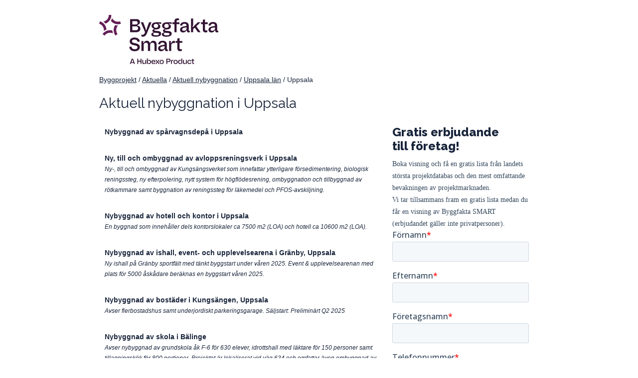

--- FILE ---
content_type: text/html; charset=utf-8
request_url: https://byggprojekt.byggfakta.se/aktuella/nybyggnation/uppsala-lan/uppsala
body_size: 12284
content:

<!DOCTYPE html>
<html>
<head>
    <meta charset="utf-8" />
    <meta name="viewport" content="width=device-width, initial-scale=1.0">
    <meta name="description" content="Sverige Bygger - vi vet vem, vad, var, n&#228;r, hur! Sveriges st&#246;rsta projektdatabas och mest omfattande bevakning av projektmarknaden. Prova gratis och hitta nya aff&#228;rer p&#229; byggprojekt. Vi &#228;r Byggsveriges aff&#228;rsk&#228;lla!" />
    <meta name="keywords" content="byggf&#246;retag, byggprojekt, byggfakta, anbud, upphandling" />


    <title>Nybyggnation - Nybyggen i Uppsala | Byggfakta</title>
    <!-- Google Tag Manager -->
    <script>(function(w,d,s,l,i){w[l]=w[l]||[];w[l].push({'gtm.start': new Date().getTime(),event:'gtm.js'});var f=d.getElementsByTagName(s)[0],j=d.createElement(s),dl=l!='dataLayer'?'&l='+l:'';j.async=true;j.src='https://www.googletagmanager.com/gtm.js?id='+i+dl;f.parentNode.insertBefore(j,f); })(window,document,'script','dataLayer','GTM-TC8M49VN');</script>
    <!-- End Google Tag Manager -->
    <link href="/Content/css/style-min.css?v=202512101" rel="stylesheet" type="text/css" />

    <link rel="apple-touch-icon" sizes="180x180" href="/Content/images/favicon/apple-touch-icon.png?v=202512">
    <link rel="manifest" href="/Content/images/favicon/manifest.json">
    <link rel="mask-icon" href="/Content/images/favicon/safari-pinned-tab.svg" color="#5bbad5">
    <link rel="shortcut icon" href="/Content/images/favicon/favicon.ico?v=202512">
        <link rel="canonical" href="https://byggprojekt.byggfakta.se/aktuella/nybyggnation/uppsala-lan/uppsala" />

    <meta name="theme-color" content="#ffffff">

        <script type="application/ld+json">
    {
        "@context": "http://schema.org",
        "@type": "Organization",
        "url": "https://www.sverigebygger.se",
        "logo": "https://www.sverigebygger.se/Content/images/favicon/mstile-150x150.png",
        "contactPoint": [{
        "@type": "ContactPoint",
        "telephone": "+46-650402800",
        "contactType": "sales"
        }],
        "sameAs": [
            "https://www.linkedin.com/company/sverige-bygger",
            "https://twitter.com/sverigebygger"
        ]
    }
    </script>


    <!--[if IE]>
        <style type="text/css">
            #slideFrame { z-index: 1200; }
        </style
    <![endif]-->

    <script>
        function getLocalTimeAsISO() {
            // Get local time as ISO string with offset at the end
            var now = new Date();
            var tzo = -now.getTimezoneOffset();
            var dif = tzo >= 0 ? '+' : '-';
            var pad = function (num) {
                var norm = Math.abs(Math.floor(num));
                return (norm < 10 ? '0' : '') + norm;
            };
            return now.getFullYear()
                + '-' + pad(now.getMonth() + 1)
                + '-' + pad(now.getDate())
                + 'T' + pad(now.getHours())
                + ':' + pad(now.getMinutes())
                + ':' + pad(now.getSeconds())
                + '.' + pad(now.getMilliseconds())
                + dif + pad(tzo / 60)
                + ':' + pad(tzo % 60);
        }

        (function (i, s, o, g, r, a, m) {
        i['GoogleAnalyticsObject'] = r; i[r] = i[r] || function () {
        (i[r].q = i[r].q || []).push(arguments)
        }, i[r].l = 1 * new Date(); a = s.createElement(o),
        m = s.getElementsByTagName(o)[0]; a.async = 1; a.src = g; m.parentNode.insertBefore(a, m)
        })(window, document, 'script', 'https://www.google-analytics.com/analytics.js', 'ga');

        ga('create', 'UA-2970344-14', 'auto');
        ga('require', 'linkid');

        ga(function (tracker) {
            var clientId = tracker.get('clientId');
            var localTime = getLocalTimeAsISO();

            ga('set', 'dimension1', clientId);
            ga('set', 'dimension2', 'sgbvyqii0mvr434tmmitl32q');
            ga('set', 'dimension3', localTime);

            // Fix to not send emails to GA
            if ('' == 'True') {
                ga('send', 'pageview', '/logga-in');
            }
            else
            {
                ga('send', 'pageview');
            }

        });
    </script>

        <script type="text/javascript" src="//stats.docu.info/docu-snippet.js" id="docu-snippet" data-site-id="1" data-domain-id="11"></script>
        <script type="text/javascript">
            var mtr_custom = mtr_custom || {};
            var mtr_site_id = 932818;
            (function () {
                var s = document.createElement('script'); s.async = true; s.src = '//t.myvisitors.se/js?site_id=' + mtr_site_id;
                (document.getElementsByTagName('head')[0] || document.getElementsByTagName('body')[0]).appendChild(s);
                var sc = document.createElement('script'); sc.async = true; sc.src = '//t.myvisitors.se/js/' + mtr_site_id + (window.location.href.indexOf('?dev') > -1 ? '?v=' + Math.floor(Math.random() * 999) : '');
                (document.getElementsByTagName('head')[0] || document.getElementsByTagName('body')[0]).appendChild(sc);
            })();</script>
        <!-- Google Code for Remarketing Tag -->
        <script type="text/javascript">
            /* <![CDATA[ */
            var google_conversion_id = 1068446303;
            var google_custom_params = window.google_tag_params;
            var google_remarketing_only = true;
            /* ]]> */
        </script>
        <script type="text/javascript" src="//www.googleadservices.com/pagead/conversion.js">
        </script>
        <noscript>
            <div style="display:inline;">
                <img height="1" width="1" style="border-style:none;" alt="" src="//googleads.g.doubleclick.net/pagead/viewthroughconversion/1068446303/?value=0&amp;guid=ON&amp;script=0" />
            </div>
        </noscript>
        <!-- Facebook Pixel Code -->
        <script>
            !function (f, b, e, v, n, t, s) {
                if (f.fbq) return; n = f.fbq = function () {
                    n.callMethod ?
                        n.callMethod.apply(n, arguments) : n.queue.push(arguments)
                };
                if (!f._fbq) f._fbq = n; n.push = n; n.loaded = !0; n.version = '2.0';
                n.queue = []; t = b.createElement(e); t.async = !0;
                t.src = v; s = b.getElementsByTagName(e)[0];
                s.parentNode.insertBefore(t, s)
            }(window, document, 'script',
                'https://connect.facebook.net/en_US/fbevents.js');
            fbq('init', '115483389230191');
            fbq('track', 'PageView');
        </script>
        <noscript>
            <img height="1" width="1" src="https://www.facebook.com/tr?id=115483389230191&ev=PageView&noscript=1" />
        </noscript>
        <!-- End Facebook Pixel Code -->

        <script>(function (w, d, t, r, u) { var f, n, i; w[u] = w[u] || [], f = function () { var o = { ti: "5819863" }; o.q = w[u], w[u] = new UET(o), w[u].push("pageLoad") }, n = d.createElement(t), n.src = r, n.async = 1, n.onload = n.onreadystatechange = function () { var s = this.readyState; s && s !== "loaded" && s !== "complete" || (f(), n.onload = n.onreadystatechange = null) }, i = d.getElementsByTagName(t)[0], i.parentNode.insertBefore(n, i) })(window, document, "script", "//bat.bing.com/bat.js", "uetq");</script>
        <noscript><img src="//bat.bing.com/action/0?ti=5819863&Ver=2" height="0" width="0" style="display:none; visibility: hidden;" /></noscript>
    
</head>
<body id="sverigebygger" class="sv-SE byggprojekt subAktuella">
    <!-- Google Tag Manager (noscript) -->
    <noscript><iframe src=https://www.googletagmanager.com/ns.html?id=GTM-TC8M49VN height="0" width="0" style="display:none;visibility:hidden"></iframe></noscript> 
    <!-- End Google Tag Manager (noscript) -->
    <div class="grid container">
        
<div class="mainHeader fixed">
    <a href="https://www.byggfakta.se">
        <img style="max-width: 250px;" src="/Content/images/Byggfakta-Smart_Tagline.svg" />
    </a>
</div>

        


<style type="text/css">
    .project-container {
        padding: 10px;
        margin-bottom: 10px;
        background: rgba(255, 255, 255, 0.19);
        border: 1px solid rgba(255, 255, 255, 0.19);
    }
    .project-container.active {
        border: 1px solid #9dd3ff;
    }

    .project-link-choice, .project-input-box {
        display: none;
    }
    .county {
        color: #19253b;
    }

        .county a:after {
            content: '' !important;
        }
</style>
<div id="pageContent" class="byggprojekt-container">
    <style type="text/css">
    /* Breadcrumbs */
    .breadcrumbs {
        margin: 20px 0 0 0;
    }
</style>
<div class="col-1-1 breadcrumbs">
<a class='breadcrumb' href='/'>Byggprojekt</a>             / 
<a class='breadcrumb' href='/aktuella'>Aktuella</a>             / 
<a class='breadcrumb' href='/aktuella/nybyggnation'>Aktuell nybyggnation</a>             / 
<a class='breadcrumb' href='/aktuella/nybyggnation/uppsala-lan'>Uppsala län</a>             / 
<span>Uppsala</span></div>

    <div class="col-1-1 no-padding-right">
        <h1>Aktuell nybyggnation i Uppsala</h1>

    </div>

    <div class="col-1-1 no-padding-right">
    </div>

    <div class="col-8-12 byggprojekt">
                    <div class="col-1-1 project-container">
                        <span style="font-weight: bold"><a data-projektid="1623124" class="project-link">Nybyggnad av sp&#229;rvagnsdep&#229; i Uppsala</a></span>
                            <br />
                            <span style="font-style:italic; font-size: 12px;"></span>
                    </div>
                    <div class="col-1-1 project-container">
                        <span style="font-weight: bold"><a data-projektid="2029304" class="project-link">Ny, till och ombyggnad av avloppsreningsverk i Uppsala</a></span>
                            <br />
                            <span style="font-style:italic; font-size: 12px;">Ny-, till och ombyggnad av Kungs&#228;ngsverket som innefattar ytterligare f&#246;rsedimentering, biologisk reningssteg, ny efterpolering, nytt system f&#246;r h&#246;gfl&#246;desrening, ombyggnation och tillbyggnad av r&#246;tkammare samt byggnation av reningssteg f&#246;r l&#228;kemedel och PFOS-avskiljning.</span>
                    </div>
                    <div class="col-1-1 project-container">
                        <span style="font-weight: bold"><a data-projektid="1502161" class="project-link">Nybyggnad av hotell och kontor i Uppsala</a></span>
                            <br />
                            <span style="font-style:italic; font-size: 12px;">En byggnad som inneh&#229;ller dels kontorslokaler ca 7500 m2 (LOA) och hotell ca 10600 m2 (LOA).</span>
                    </div>
                    <div class="col-1-1 project-container">
                        <span style="font-weight: bold"><a data-projektid="1566095" class="project-link">Nybyggnad av ishall, event- och upplevelsearena i Gr&#228;nby, Uppsala</a></span>
                            <br />
                            <span style="font-style:italic; font-size: 12px;">Ny ishall p&#229; Gr&#228;nby sportf&#228;lt med t&#228;nkt byggstart under v&#229;ren 2025. Event &amp; upplevelsearenan med plats f&#246;r 5000 &#229;sk&#229;dare ber&#228;knas en byggstart v&#229;ren 2025.</span>
                    </div>
                    <div class="col-1-1 project-container">
                        <span style="font-weight: bold"><a data-projektid="1507419" class="project-link">Nybyggnad av bost&#228;der i Kungs&#228;ngen, Uppsala</a></span>
                            <br />
                            <span style="font-style:italic; font-size: 12px;">Avser flerbostadshus samt underjordiskt parkeringsgarage. 
S&#228;ljstart: Prelimin&#228;rt Q2 2025</span>
                    </div>
                    <div class="col-1-1 project-container">
                        <span style="font-weight: bold"><a data-projektid="2338844" class="project-link">Nybyggnad av skola i B&#228;linge</a></span>
                            <br />
                            <span style="font-style:italic; font-size: 12px;">Avser nybyggnad av grundskola &#229;k F-6 f&#246;r 630 elever, idrottshall med l&#228;ktare f&#246;r 150 personer samt tillagningsk&#246;k f&#246;r 800 portioner.
Projektet &#228;r lokaliserat vid v&#228;g 634 och omfattar &#228;ven ombyggnad av korsningen (Ekebykorset) f&#246;r &#246;kad trafiks&#228;kerhet.

Skola: BTA 2424.5 kvm

Idrottshall: BTA 2104 kvm</span>
                    </div>
                    <div class="col-1-1 project-container">
                        <span style="font-weight: bold"><a data-projektid="1595064" class="project-link">Nybyggnad av bost&#228;der i Uppsala</a></span>
                            <br />
                            <span style="font-style:italic; font-size: 12px;">Ca 180 l&#228;genheter. Del av Sala Backe 1:1.</span>
                    </div>
                    <div class="col-1-1 project-container">
                        <span style="font-weight: bold"><a data-projektid="2592906" class="project-link">Nybyggnad av flerbostadshus i Uppsala</a></span>
                            <br />
                            <span style="font-style:italic; font-size: 12px;">Nybyggnad av 66 st l&#228;genheter och 3 lokaler. Garage och k&#228;llare under mark..</span>
                    </div>
                    <div class="col-1-1 project-container">
                        <span style="font-weight: bold"><a data-projektid="1103128" class="project-link">Rivning samt nybyggnad av hotell i Uppsala</a></span>
                            <br />
                            <span style="font-style:italic; font-size: 12px;">Nybyggnad av hotell p&#229; Svandammshallarnas tomt. 243 rum
Fj&#228;rdingen 34:1 &amp; 34:2</span>
                    </div>
                    <div class="col-1-1 project-container">
                        <span style="font-weight: bold"><a data-projektid="2599936" class="project-link">Nybyggnad av produktionsanl&#228;ggning i Uppsala</a></span>
                            <br />
                            <span style="font-style:italic; font-size: 12px;">Produktionsanl&#228;ggning med verkstad, lager, kontor och showroom. Omfattande markarbeten p&#229; 130 000 kvm stor yta.</span>
                    </div>
                    <div class="col-1-1 project-container">
                        <span style="font-weight: bold"><a data-projektid="2456559" class="project-link">Nybyggnad av flerbostadshus i Uppsala</a></span>
                            <br />
                            <span style="font-style:italic; font-size: 12px;">Bygglov f&#246;r nybyggnad av flerbostadshus.</span>
                    </div>
                    <div class="col-1-1 project-container">
                        <span style="font-weight: bold"><a data-projektid="1225046" class="project-link">Nybyggnad av grundskola p&#229; Gamla Uppsala, Uppsala</a></span>
                            <br />
                            <span style="font-style:italic; font-size: 12px;">Avser nybyggnad av F-6 skola  f&#246;r 420 barn som ska ers&#228;tta den moduluppst&#228;llning som idag st&#229;r p&#229; fastigheten Gamla Upsala 27:1.
BTA &#228;r ca 5 000 kvm och med tillagningsk&#246;k f&#246;r 600 portioner.
Milj&#246;byggnad 4.0 niv&#229; SILVER och ska certifieras enligt SGBC.</span>
                    </div>
                    <div class="col-1-1 project-container">
                        <span style="font-weight: bold"><a data-projektid="2529977" class="project-link">Nybyggnad av centrumbyggnad mm i Uppsala</a></span>
                            <br />
                            <span style="font-style:italic; font-size: 12px;">Centrumbyggnaden ligger p&#229; den &#246;stra delen av Rosendals torg mot omr&#229;dets huvudgata Torgny Segerstedts all&#233;. Tilldelningen har en byggr&#228;tt om cirka 1 300 kvm bruttoarea ovan mark som best&#229;r av byggnation f&#246;r centrum&#228;ndam&#229;l. 
I konkurrensuts&#228;ttningen ing&#229;r &#228;ven tv&#229; optioner varav en f&#246;r bostadsbebyggelse i Uller&#229;ker, samt en f&#246;r ytterligare en centrumbyggr&#228;tt i Rosendal.</span>
                    </div>
                    <div class="col-1-1 project-container">
                        <span style="font-weight: bold"><a data-projektid="2518890" class="project-link">Nybyggnad av flerbostadhus i Uppsala etapp 1</a></span>
                            <br />
                            <span style="font-style:italic; font-size: 12px;"></span>
                    </div>
                    <div class="col-1-1 project-container">
                        <span style="font-weight: bold"><a data-projektid="1095405" class="project-link">Nybyggnad av v&#229;rdboende, flerbostadshus mm i Uppsala</a></span>
                            <br />
                            <span style="font-style:italic; font-size: 12px;">Omfattar en ny byggnad i kv H&#246;gne med 5-7 v&#229;ningar inneh&#229;llande v&#229;rdbost&#228;der, lgh och centrumverksamheter.</span>
                    </div>
                    <div class="col-1-1 project-container">
                        <span style="font-weight: bold"><a data-projektid="2305510" class="project-link">Nybyggnad av turbinbyggnad, Carpe Futurum LOT 2b, Uppsala</a></span>
                            <br />
                            <span style="font-style:italic; font-size: 12px;">Avser byggentreprenad av Carpe Turbinbyggnad f&#246;r Bygg, Mark, VA, jordningsystem och bygg relaterade installationer som ventilation, kyla, sprinkler, styr och &#246;vervakning, kraft och belysning, VS f&#246;r husinstallationer. H&#246;gsp&#228;nnings el, Akustik, m&#228;t kan tillkomma.</span>
                    </div>
                    <div class="col-1-1 project-container">
                        <span style="font-weight: bold"><a data-projektid="2014635" class="project-link">Nybyggnad av studentbost&#228;der i Uppsala etapp 5</a></span>
                            <br />
                            <span style="font-style:italic; font-size: 12px;">Nybyggnad av ca 81 st l&#228;genheter.
BTA nyproduktion ca 4500 m2.
LOA nyproduktion ca 1200 m2.</span>
                    </div>
                    <div class="col-1-1 project-container">
                        <span style="font-weight: bold"><a data-projektid="2102782" class="project-link">Nybyggnad av industrihus i Uppsala</a></span>
                            <br />
                            <span style="font-style:italic; font-size: 12px;">Nybyggnad av industribyggnad med plats f&#246;r 6-7 hyresg&#228;ster.</span>
                    </div>
                    <div class="col-1-1 project-container">
                        <span style="font-weight: bold"><a data-projektid="1625740" class="project-link">Nybyggnad av flerbostadshus i Rosendal, Uppsala</a></span>
                            <br />
                            <span style="font-style:italic; font-size: 12px;">I hj&#228;rtat av Rosendal, Uppsala, v&#228;xer n&#229;got helt unikt fram. Emiles Tr&#228;dg&#229;rd, ett nytt bostadsprojekt som omdefinierar boende f&#246;r den dynamiska 50+ generationen. 4-10 v&#229;ningar.</span>
                    </div>
                    <div class="col-1-1 project-container">
                        <span style="font-weight: bold"><a data-projektid="2142807" class="project-link">Nybyggnad av flerbostadshus i Uppsala, etapp 2</a></span>
                            <br />
                            <span style="font-style:italic; font-size: 12px;">Avser nybyggnad av flerbostadshus.</span>
                    </div>
                    <div class="col-1-1 project-container">
                        <span style="font-weight: bold"><a data-projektid="1807278" class="project-link">Nybyggnad av bostadsr&#228;tter i Uppsala etapp 2</a></span>
                            <br />
                            <span style="font-style:italic; font-size: 12px;">Avser etapp 2.
Milj&#246;byggnad Silver.</span>
                    </div>
                    <div class="col-1-1 project-container">
                        <span style="font-weight: bold"><a data-projektid="2295626" class="project-link">Nybyggnad av logistikanl&#228;ggning i Uppsala</a></span>
                            <br />
                            <span style="font-style:italic; font-size: 12px;">Logistikanl&#228;ggning p&#229; ca 21 400 kvadratmeter, inklusive ett 2 000 kvadratmeter stort entresolplan.</span>
                    </div>
                    <div class="col-1-1 project-container">
                        <span style="font-weight: bold"><a data-projektid="2618815" class="project-link">Nybyggnad av flerbostadshus i Rosendal, Uppsala</a></span>
                            <br />
                            <span style="font-style:italic; font-size: 12px;"></span>
                    </div>
                    <div class="col-1-1 project-container">
                        <span style="font-weight: bold"><a data-projektid="2619295" class="project-link">Nytt garnisonsstaket mm i Uppsala</a></span>
                            <br />
                            <span style="font-style:italic; font-size: 12px;">Objektet avser nytt staket runt garnisonen i Uppsala och riva det gamla staketet. Entreprenaden inkluderar &#228;ven nybyggnation av servicev&#228;gar samt utbyggnad av eln&#228;tstationer och kanalisation.</span>
                    </div>
                    <div class="col-1-1 project-container">
                        <span style="font-weight: bold"><a data-projektid="1012310" class="project-link">Nybyggnad av flerbostadshus i Storvreta</a></span>
                            <br />
                            <span style="font-style:italic; font-size: 12px;">Ca 60 l&#228;genheter</span>
                    </div>
                    <div class="col-1-1 project-container">
                        <span style="font-weight: bold"><a data-projektid="2456584" class="project-link">Nybyggnad av lager i Uppsala</a></span>
                            <br />
                            <span style="font-style:italic; font-size: 12px;">Bygglov f&#246;r nybyggnad av lagerbyggnad samt rivningslov f&#246;r rivning av tv&#229; byggnader.</span>
                    </div>
                    <div class="col-1-1 project-container">
                        <span style="font-weight: bold"><a data-projektid="2578085" class="project-link">Nybyggnad av betongf&#246;rr&#229;d i Uppland</a></span>
                            <br />
                            <span style="font-style:italic; font-size: 12px;">FORTV avser upphandla en generalentrepren&#246;r f&#246;r att p&#229; totalentreprenad uppf&#246;ra ett antal f&#246;rr&#229;d i Uppland.</span>
                    </div>
                    <div class="col-1-1 project-container">
                        <span style="font-weight: bold"><a data-projektid="1644422" class="project-link">Nybyggnad av kontor mm, Bol&#228;nderna i Uppsala etapp 2</a></span>
                            <br />
                            <span style="font-style:italic; font-size: 12px;">Nybyggnad av kontor och mindre industri/tillverkning</span>
                    </div>
                    <div class="col-1-1 project-container">
                        <span style="font-weight: bold"><a data-projektid="1437740" class="project-link">Nybyggnad av flerbostadshus i Uppsala</a></span>
                            <br />
                            <span style="font-style:italic; font-size: 12px;">55 l&#228;genheter</span>
                    </div>
                    <div class="col-1-1 project-container">
                        <span style="font-weight: bold"><a data-projektid="1609919" class="project-link">Nybyggnad av flerbostadshus och f&#246;rskola i Uppsala</a></span>
                            <br />
                            <span style="font-style:italic; font-size: 12px;">I kv Gunnar f&#246;resl&#229;s en ny bostadsbyggnad med f&#246;rskola i bottenv&#229;ningen. Ev kommer man &#228;ven att bygga vindsv&#229;ningar i omkringliggande bost&#228;der. Totalt ber&#246;rs 20 000 kvm, b&#229;de som ny- och ombyggnad.</span>
                    </div>
                    <div class="col-1-1 project-container">
                        <span style="font-weight: bold"><a data-projektid="1433966" class="project-link">Ny- och ombyggnad av flerbostadshus p&#229; Eriksberg, Uppsala, etapp 2 mfl</a></span>
                            <br />
                            <span style="font-style:italic; font-size: 12px;">Totalt p&#229; Nya Eriksberg renoveras 1400 st l&#228;genheter och 2000 nya bost&#228;der planeras.</span>
                    </div>
                    <div class="col-1-1 project-container">
                        <span style="font-weight: bold"><a data-projektid="1652720" class="project-link">Nybyggnad av enbostadshus i Sk&#246;lsta</a></span>
                            <br />
                            <span style="font-style:italic; font-size: 12px;">Ca 30 villor/&#229;r</span>
                    </div>
                    <div class="col-1-1 project-container">
                        <span style="font-weight: bold"><a data-projektid="2612355" class="project-link">Drift och underh&#229;ll av v&#228;gbelysning i Uppsala l&#228;n</a></span>
                            <br />
                            <span style="font-style:italic; font-size: 12px;">F&#246;rebyggande och avhj&#228;lpande underh&#229;ll samt eventuellt f&#246;rekommande ny- och reinvesteringsarbeten av v&#228;gbelysning p&#229; allm&#228;nna v&#228;gar i Uppsala l&#228;n. Kan &#228;ven inneb&#228;ra kompletteringar av anordningar samt andra tj&#228;nster av drift- och underh&#229;llskarakt&#228;r. Best&#228;llaren har som option m&#246;jlighet att med befintliga kontraktsvillkor f&#246;rl&#228;nga kontraktstiden med ytterligare 2+2 &#229;r.</span>
                    </div>
                    <div class="col-1-1 project-container">
                        <span style="font-weight: bold"><a data-projektid="1613569" class="project-link">Nybyggnad av f&#246;rskola i Uppsala</a></span>
                            <br />
                            <span style="font-style:italic; font-size: 12px;">Byggnation av en f&#246;rskola i tv&#229; plan inneh&#229;llande 6 avdelningar f&#246;r 108 barn och stork&#246;k med tillh&#246;rande utemilj&#246;, ang&#246;ring och komplementbyggnader.
Fastighetens yta &#228;r 4603m2.
Byggnadens storlek &#228;r ca 1275 m2 BTA med tillagningsk&#246;k f&#246;r ca 150 portioner.
Kontraktsarbetena delas i tv&#229; skeden, d&#228;r skede 1 g&#228;ller projekteringsskedet och skede 2 produktionsskedet.</span>
                    </div>
                    <div class="col-1-1 project-container">
                        <span style="font-weight: bold"><a data-projektid="2355623" class="project-link">Nybyggnad av l&#228;ttindustri i Uppsala</a></span>
                            <br />
                            <span style="font-style:italic; font-size: 12px;">Nybyggnad av l&#228;ttindustri med kontor.</span>
                    </div>
                    <div class="col-1-1 project-container">
                        <span style="font-weight: bold"><a data-projektid="2362394" class="project-link">Ledningsflytt inf&#246;r byggnation av Sp&#229;rv&#228;gen i Uppsala</a></span>
                            <br />
                            <span style="font-style:italic; font-size: 12px;">Avser deletapp Regementsv&#228;gen‐L&#228;gerhyddsv&#228;gen (KM C2/500-C4/000).</span>
                    </div>
                    <div class="col-1-1 project-container">
                        <span style="font-weight: bold"><a data-projektid="2253979" class="project-link">Nybyggnad av parhus i Uppsala</a></span>
                            <br />
                            <span style="font-style:italic; font-size: 12px;">Bygglov f&#246;r nybyggnad av femton parhus, hustyp b.</span>
                    </div>
                    <div class="col-1-1 project-container">
                        <span style="font-weight: bold"><a data-projektid="2021129" class="project-link">Nya byggr&#228;tter i Uppsala</a></span>
                            <br />
                            <span style="font-style:italic; font-size: 12px;">Ett tjugotal l&#228;genheter med varierande boyta, och verksamheter som erbjudertillf&#228;llig vistelse, exempelvis l&#228;genhetshotell. Tv&#229; nya byggr&#228;tter tillkommer, en mot Storgatan och en mot &#214;sterplan.</span>
                    </div>
                    <div class="col-1-1 project-container">
                        <span style="font-weight: bold"><a data-projektid="2433554" class="project-link">Nybyggnad av torg i Uppsala</a></span>
                            <br />
                            <span style="font-style:italic; font-size: 12px;">Avser gestaltning av Rosendals torg, vars yta uppg&#229;r till 5312 kvadratmeter, i stadsdelen Rosendal, Uppsala.</span>
                    </div>
                    <div class="col-1-1 project-container">
                        <span style="font-weight: bold"><a data-projektid="2643155" class="project-link">Flytt av ledningar vid Vimpelgatan i Uppsala</a></span>
                            <br />
                            <span style="font-style:italic; font-size: 12px;">Flytt av ledningar vid Vimpelgatan i Uppsala som f&#246;rberedelsearbete inf&#246;r byggnation av 2 nya j&#228;rnv&#228;gssp&#229;r.</span>
                    </div>
                    <div class="col-1-1 project-container">
                        <span style="font-weight: bold"><a data-projektid="2362389" class="project-link">Ledningsflytt inf&#246;r byggnation av Sp&#229;rv&#228;gen i Uppsala</a></span>
                            <br />
                            <span style="font-style:italic; font-size: 12px;">Avser deletapp Ulltunaall&#233;n (KM 8/000-8/750).</span>
                    </div>
                    <div class="col-1-1 project-container">
                        <span style="font-weight: bold"><a data-projektid="2362393" class="project-link">Ledningsflytt inf&#246;r byggnation av Sp&#229;rv&#228;gen i Uppsala</a></span>
                            <br />
                            <span style="font-style:italic; font-size: 12px;">Avser deletapp Ullsv&#228;g.</span>
                    </div>
                    <div class="col-1-1 project-container">
                        <span style="font-weight: bold"><a data-projektid="2668897" class="project-link">Nybyggnad av radhus i Uppsala</a></span>
                            <br />
                            <span style="font-style:italic; font-size: 12px;">20 st bostadsenheter i 3 st radhusl&#228;ngor och 2 st komplementbyggnader (69 kvm). 2 radhusl&#228;ngor &#225; 705 kvm, 1 radhusl&#228;nga &#225; 1212 kvm.</span>
                    </div>
                    <div class="col-1-1 project-container">
                        <span style="font-weight: bold"><a data-projektid="2642792" class="project-link">Nybyggnad av industrihus i Uppsala</a></span>
                            <br />
                            <span style="font-style:italic; font-size: 12px;">Totalt 2 industribyggnader, 887 kvm + 861 kvm.</span>
                    </div>
                    <div class="col-1-1 project-container">
                        <span style="font-weight: bold"><a data-projektid="1604381" class="project-link">Nybyggnad av v&#229;rdboende i Storvreta, Uppsala</a></span>
                            <br />
                            <span style="font-style:italic; font-size: 12px;"></span>
                    </div>
                    <div class="col-1-1 project-container">
                        <span style="font-weight: bold"><a data-projektid="2382676" class="project-link">Ny anslutningsv&#228;g i Uppsala</a></span>
                            <br />
                            <span style="font-style:italic; font-size: 12px;">Detaljplanen ska m&#246;jligg&#246;ra en anslutningsv&#228;g fr&#229;n Uppsala s&#246;dra till kommungr&#228;nsen mot Knivsta, detaljplanel&#228;ggning sker till kommungr&#228;nsen. Detaljplanel&#228;ggningen &#228;r en f&#246;ruts&#228;ttning f&#246;r att trafikf&#246;rs&#246;rja och bygga de syd&#246;stra stadsdelarna.
V&#228;ginfrastrukturen kommer att sammanbinda stadsdelarna i den syd&#246;stra staden med &#246;vriga Uppsala. V&#228;garna &#228;r ocks&#229; viktiga f&#246;r byggtrafiken i kommande bebyggelseprojekt.</span>
                    </div>
                    <div class="col-1-1 project-container">
                        <span style="font-weight: bold"><a data-projektid="2449772" class="project-link">Nybyggnad av &#246;ppen verksamhet i Uppsala</a></span>
                            <br />
                            <span style="font-style:italic; font-size: 12px;">Bygglov f&#246;r nybyggnad av &#246;ppen verksamhet, Mikaelsg&#229;rden.</span>
                    </div>
                    <div class="col-1-1 project-container">
                        <span style="font-weight: bold"><a data-projektid="2480201" class="project-link">Nybyggnad av parhus i Uppsala</a></span>
                            <br />
                            <span style="font-style:italic; font-size: 12px;">Bygglov f&#246;r nybyggnad av parhus.</span>
                    </div>
                    <div class="col-1-1 project-container">
                        <span style="font-weight: bold"><a data-projektid="2482603" class="project-link">Nybyggnad av &#246;verf&#246;ringsledningar i Storvreta</a></span>
                            <br />
                            <span style="font-style:italic; font-size: 12px;">Storvreta-L&#246;vstal&#246;t, &#246;verf&#246;ringsledningar</span>
                    </div>
                    <div class="col-1-1 project-container">
                        <span style="font-weight: bold"><a data-projektid="2417438" class="project-link">Nybyggnad av annex i Uppsala</a></span>
                            <br />
                            <span style="font-style:italic; font-size: 12px;">Bygglov f&#246;r nybyggnad av konferensanl&#228;ggning/l&#228;gerg&#229;rd, samt anm&#228;lan om rivning av befintliga sovbaracker.</span>
                    </div>
                    <div class="col-1-1 project-container">
                        <span style="font-weight: bold"><a data-projektid="2498357" class="project-link">Nybyggnad av elledning i Uppsala</a></span>
                            <br />
                            <span style="font-style:italic; font-size: 12px;">Nybyggnad av 220kV KL21 S2  3 km</span>
                    </div>
                    <div class="col-1-1 project-container">
                        <span style="font-weight: bold"><a data-projektid="2498353" class="project-link">Nybyggnad av elledning i Uppsala</a></span>
                            <br />
                            <span style="font-style:italic; font-size: 12px;">F&#246;rnyelse av 220kV RL11 S1 Bred&#229;ker-Tuna 3 km</span>
                    </div>
                    <div class="col-1-1 project-container">
                        <span style="font-weight: bold"><a data-projektid="2480200" class="project-link">Nybyggnad av parhus i Uppsala</a></span>
                            <br />
                            <span style="font-style:italic; font-size: 12px;">Bygglov f&#246;r nybyggnad av sju parhus med 14 st l&#228;genheter.</span>
                    </div>
                    <div class="col-1-1 project-container">
                        <span style="font-weight: bold"><a data-projektid="2593281" class="project-link">Ombyggnad till cirkulationsplats &#246;ster om Uppsala</a></span>
                            <br />
                            <span style="font-style:italic; font-size: 12px;">Ombyggnad av fyrv&#228;gskorsning till en cirkulationsplats. Upprustning av 2 h&#229;llplatsl&#228;gen l&#228;ngs med v&#228;g 282 ing&#229;r.</span>
                    </div>
                    <div class="col-1-1 project-container">
                        <span style="font-weight: bold"><a data-projektid="2631980" class="project-link">Ny mottagningstation f&#246;r h&#246;gsp&#228;nning till Kungs&#228;ngsverket</a></span>
                            <br />
                            <span style="font-style:italic; font-size: 12px;">AVser ny mottagningsstation f&#246;r h&#246;gsp&#228;nning samt att f&#246;rl&#228;gga en h&#246;gsp&#228;nningsslinga med tillh&#246;rande kanalisation runt ytterkanten av reningsverkets driftomr&#229;de.</span>
                    </div>
                    <div class="col-1-1 project-container">
                        <span style="font-weight: bold"><a data-projektid="2586078" class="project-link">Utbyggnad av VA-ledningar i kv Seminariet, Uppsala</a></span>
                            <br />
                            <span style="font-style:italic; font-size: 12px;">Uppsala Vatten har befintliga VA-ledningar inom Luthagen 1:4 men f&#246;r att m&#246;jligg&#246;ra f&#246;r planerad bebyggelse beh&#246;ver nya VA-ledningar anl&#228;ggas i Fyrisvallsgatan, Ringgatan och Gamla Uppsalagatan. Sammanlagt kommer ca 500 m ledningsschakt f&#246;r VA-ledningar att gr&#228;vas inom projektet.</span>
                    </div>
                    <div class="col-1-1 project-container">
                        <span style="font-weight: bold"><a data-projektid="2679508" class="project-link">Nybyggnad av LSS-bostad i Uppsala</a></span>
                            <br />
                            <span style="font-style:italic; font-size: 12px;">Nybyggnad av lss-boende samt 4 st parkeringar och 6 st cykelparkeringar.</span>
                    </div>
                    <div class="col-1-1 project-container">
                        <span style="font-weight: bold"><a data-projektid="2652943" class="project-link">Byte av sugtransformatorer inom S&#246;dermanland, V&#228;stmanland och Uppsala l&#228;n</a></span>
                            <br />
                            <span style="font-style:italic; font-size: 12px;">Omfattar 13 st sugtransformatorutbyten vid Stj&#228;rnhov, Sparreholm Skebokvarn, Skebokvarn Flen, Flen Sk&#246;ldinge, Sala Broddbo, Broddbo, Ekolsund och Rekarne. Bandel 414, 441, 444 och 450.</span>
                    </div>
                    <div class="col-1-1 project-container">
                        <span style="font-weight: bold"><a data-projektid="2482617" class="project-link">Nybyggnad av ledningar i B&#228;linge, Uppsala kommun</a></span>
                            <br />
                            <span style="font-style:italic; font-size: 12px;"></span>
                    </div>
                    <div class="col-1-1 project-container">
                        <span style="font-weight: bold"><a data-projektid="2609653" class="project-link">Ledningsflytt inf&#246;r byggnation av Sp&#229;rv&#228;gen i Uppsala</a></span>
                            <br />
                            <span style="font-style:italic; font-size: 12px;">Entreprenaden avser flytt/s&#228;nkning/nyanl&#228;ggning av VA-ledningar, fj&#228;rrv&#228;rme samt kanalisation f&#246;r fiber och el i Torgny Segerstedts All&#233;. Arbeten omfattar &#228;ven &#229;terst&#228;llningsarbeten av gata, g&#229;ng- och cykelbana, planteringar, torg samt nyanl&#228;ggning av g&#229;ngbana.</span>
                    </div>
                    <div class="col-1-1 project-container">
                        <span style="font-weight: bold"><a data-projektid="2638794" class="project-link">Nybyggnad av park i Uller&#229;ker, Uppsala</a></span>
                            <br />
                            <span style="font-style:italic; font-size: 12px;">Projektet &#228;r bel&#228;get i Uller&#229;ker, Uppsala, cirka 5 km s&#246;der om Uppsala centrum. Omr&#229;det ligger i den centrala delen av Uller&#229;ker och ing&#229;r i den nya stadsdelen som byggs ut i syd&#246;stra Uppsala.
Projektet omfattar anl&#228;ggning av: Lyrikparken (parkomr&#229;de), VA-ledningar med vatteng&#229;ngsniv&#229;er mellan +26,7 och +30,2, Ny lokalgata samt Belysningsanl&#228;ggningar.</span>
                    </div>
                    <div class="col-1-1 project-container">
                        <span style="font-weight: bold"><a data-projektid="2498359" class="project-link">Avveckling av elledning i Uppsala</a></span>
                            <br />
                            <span style="font-style:italic; font-size: 12px;">Nybyggnad av 220kV KL21 S2  3 km</span>
                    </div>
                    <div class="col-1-1 project-container">
                        <span style="font-weight: bold"><a data-projektid="2618935" class="project-link">Nybyggnad av grupphus i Uppsala</a></span>
                            <br />
                            <span style="font-style:italic; font-size: 12px;">3 hus p&#229; 135 kvm/styck samt 1 hus p&#229; 118 kvm. 2-bils garage till varje hus.</span>
                    </div>
                    <div class="col-1-1 project-container">
                        <span style="font-weight: bold"><a data-projektid="2589768" class="project-link">Nybyggnad av konstgr&#228;splan i Gamla Uppsala</a></span>
                            <br />
                            <span style="font-style:italic; font-size: 12px;">Avser ny 11-spels konstgr&#228;splan med nytt omkl&#228;dningsrum f&#246;r att ers&#228;tta den befintliga 11-spels naturgr&#228;splan som idag finns p&#229; Gamla Uppsala 21:168.</span>
                    </div>
                    <div class="col-1-1 project-container">
                        <span style="font-weight: bold"><a data-projektid="2630879" class="project-link">Utbyggnad av allm&#228;n VA-anl&#228;ggning i Uppsala</a></span>
                            <br />
                            <span style="font-style:italic; font-size: 12px;">Utbyggnad av allm&#228;n VA-anl&#228;ggning som omfattar nyl&#228;ggning genom schakt av cirka 200 m VA-ledningar (dag-, spill- och vattenledning) med tillh&#246;rande serviser. Arbetena kommer att ske l&#228;ngs en g&#229;ng- och cykelbana. Befintliga VA-ledningar ska vara i drift under entreprenadtiden. G&#229;ng- och cykelbanan ska efter anl&#228;ggning av VA-ledningarna &#229;terst&#228;llas till befintligt skick.</span>
                    </div>

        
<style type="text/css">
    p.italic {
        font-style: italic;
    }
    .custom-container {
        margin: 20px 0;
    }
    .custom-container a::after {
        content: '' !important;
    }
</style>

<div class="col-1-1 custom-container">
</div>






    </div>

        <div id="gratiserbjudanden" class="col-4-12 right-column">

                <h3 style="font-size: 1.7em; margin-top: 8px;">Gratis erbjudande<br> till företag!</h3>
                <h4>
                    Boka visning och få en gratis lista från landets största projektdatabas och den mest omfattande bevakningen av projektmarknaden.
                    <br />
                    Vi tar tillsammans fram en gratis lista medan du får en visning av Byggfakta SMART (erbjudandet gäller inte privatpersoner).
                </h4>
                <!--[if lte IE 8]>
                <script charset="utf-8" type="text/javascript" src="//js.hsforms.net/forms/v2-legacy.js"></script>
                <![endif]-->
                <script charset="utf-8" type="text/javascript" src="//js.hsforms.net/forms/v2.js"></script>
                <script>
                    hbspt.forms.create({
                        portalId: "4993418",
                        formId: "556e1e19-e98e-4b27-a873-72335aa0b998"
                    });
                </script>
        </div>
</div>

        
<div id="footer">
    <div id="footerContent" class="clearfix">
    <div class="col-11-12" id="fotAdress" style="margin-left: 30px;">
        <a href="https://www.byggfakta.se">
            <img style="max-width: 250px;" src="/Content/images/Byggfakta-Smart_Tagline.svg">
        </a>
        <h5 style="margin: 10px 0 5px 0;">Byggfakta Sverige i Ljusdal AB</h5>

        <div class="col-11-12">
            Org.nr: 556324–9100 - <a href="mailto:info@byggfakta.se">info@byggfakta.se</a><br /><br />
        </div>

        <div class="col-3-12">
            <address>
                Ljusdal<br />
                Östernäsvägen 1 - 827 32 Ljusdal<br />
                <a href="tel:0651-552500">Tel: 0651-55 25 00</a>
            </address>
        </div>

        <div class="col-3-12">
            <address>
                Hudiksvall<br />
                Sjötullsgatan 10 - 824 50 Hudiksvall<br />
                <a href="tel:0650-402800">Tel: 0650-40 28 00</a>
            </address>
        </div>
    </div>
    </div>
</div>






    </div>

    <script src="https://ajax.googleapis.com/ajax/libs/jquery/2.1.3/jquery.min.js"></script>
    <script src="/Scripts/headroom.min.js"></script>
    <script type="text/javascript" src="/Scripts/jquery.ihavecookies.js"></script>
    <script src="/Scripts/Scripts.js?v=20200108"></script>

    
    <script type="text/javascript">
        var path = $(".breadcrumbs").text().replace(/ +(?= )/g, '').replace(/(\r\n|\n|\r)/gm, "").trim();
        $("#txtOther").val(path);

        function checkRequiredFields() {
            var FelFinns = false;
            var Namn = $('#txtNamn').val();
            var Foretag = $('#txtForetag').val();
            var Telefon = $('#txtTelefon').val();
            var Epost = $('#txtEmail').val();

            if (Namn == '') {
                alert('Du måste fylla i ditt namn');
                FelFinns = true;
            }

            if (Foretag == '' && FelFinns == false) {
                alert('Du måste fylla i ditt företagsnamn');
                FelFinns = true;
            }

            if (Telefon == '' && FelFinns == false) {
                alert('Du måste fylla i ditt telefonnummer');
                FelFinns = true;
            }

            if (FelFinns == false) {
                document.formCampaign.submit();
            }
        }
    </script>


        <script type="text/javascript">
            $(document).ready(function () {
                waitForMtr();
            });

            function waitForMtr() {
                if (typeof (window.mtr) !== "undefined") {
                    var customer_cookie = decodeURIComponent(readCookie("snbCustomerInfo"))
                    customer_cookie = customer_cookie.replace(/\+/g, ' ');

                    if (customer_cookie) {
                        customer_cookie = JSON.parse(customer_cookie);

                        if (customer_cookie.isCustomer) {
                            var mtr_custom = mtr_custom || {};
                            mtr_custom.session = mtr_custom.session || {};
                            mtr_custom.session.email = customer_cookie.email;
                            window.mtr_custom = mtr_custom;
                            mtr.goal("Kundcookie");
                        }
                    }
                }
                else {
                    setTimeout(waitForMtr, 250);
                }
            }
        </script>

        <script type="text/javascript">    _linkedin_data_partner_id = "193708";</script>
        <script type="text/javascript">    (function () { var s = document.getElementsByTagName("script")[0]; var b = document.createElement("script"); b.type = "text/javascript"; b.async = true; b.src = "https://snap.licdn.com/li.lms-analytics/insight.min.js"; s.parentNode.insertBefore(b, s); })();</script> <noscript> <img height="1" width="1" style="display:none;" alt="" src="https://dc.ads.linkedin.com/collect/?pid=193708&fmt=gif" /> </noscript>
</body>
</html>


--- FILE ---
content_type: text/css
request_url: https://byggprojekt.byggfakta.se/Content/css/style-min.css?v=202512101
body_size: 16209
content:
.tjansterTable{border-collapse:collapse;font:normal 14px/1.3 Raleway;margin:7px 0 13px 0}.tjansterTable th{text-transform:uppercase;font-weight:700;font-size:12px;color:#fff;height:36px}.tjansterTable th.affarsmojligheterTH{width:273px;border-top:1px solid #b93333;border-left:1px solid #b93333;border-right:1px solid #b93333;background:transparent url(../images/tableBg.jpg) repeat-x left top;vertical-align:middle;text-shadow:0 1px 1px #5c1415}.tjansterTable th.beslutsstodTH{width:238px;border-top:1px solid #cda72a;border-left:1px solid #cda72a;border-right:1px solid #cda72a;background:transparent url(../images/tableBg.jpg) repeat-x left -44px;vertical-align:middle;text-shadow:0 1px 1px #a6420f}.tjansterTable th.varumarkeTH{width:242px;border-top:1px solid #47a73a;border-left:1px solid #47a73a;border-right:1px solid #47a73a;background:transparent url(../images/tableBg.jpg) repeat-x left -88px;vertical-align:middle;text-shadow:0 1px 1px #1d4f18}.tjansterTable td{padding:7px}.tjansterTable .borderTable{border:2px solid #dae3e2}.tjansterTable ul{list-style-type:disc;padding:0 0 0 17px;margin:0}.tjansterTable .sideHeader{font-weight:900}#pageContent .tjansterTable p{padding:33px 0 0 0;margin:0;font-weight:bold}#pageContent .tjansterTable p.lessPadding{padding:15px 0 0 0}.oddTableRow{background-color:#fff}.evenTableRow{background-color:#f0f0f0}#affarsmojligheter h4,#varumarke h4,#beslutsstod h4,#Minagenvagar h4{display:block !important;margin:0 2px 0 0;height:26px;text-decoration:none;display:inline;height:39px}#affarsmojligheter b,#varumarke b,#beslutsstod b,#Minagenvagar b{height:39px;padding:0 0 0 12px;float:left}#affarsmojligheter h4 span,#varumarke h4 span,#beslutsstod h4 span,#Minagenvagar h4 span{height:26px;display:block;text-align:center;font:700 11px/44px 'Raleway',Arial,Sans-serif;letter-spacing:1px;padding:0 12px 0 0;text-transform:uppercase;color:#fff;float:left;text-shadow:none;height:39px}#affarsmojligheter h5,#varumarke h5,#beslutsstod h5,#Minagenvagar h5{font-size:16px}#affarsmojligheter b{background:transparent url(../images/mainTabsVert_bg.png) no-repeat -1px 0}#affarsmojligheter h4 span{background:transparent url(../images/mainTabsVert_bg.png) no-repeat right 0}#affarsmojligheter .content,#beslutsstod .content,#varumarke .content,#Minagenvagar .content{border-top:solid 7px #b62626;border-left:1px solid #d3d4d4;border-right:1px solid #d3d4d4;border-bottom:1px solid #d3d4d4;background:#dee7e7 url(../images/RightColumnBg.gif) repeat left top}#affarsmojligheter .content{border-top:solid 7px #b62626}#beslutsstod b{background:transparent url(../images/mainTabsVert_bg.png) no-repeat -1px -123px}#beslutsstod h4 span{background:transparent url(../images/mainTabsVert_bg.png) no-repeat right -123px}#beslutsstod .content{border-top:solid 7px #dc911f}#varumarke b{background:transparent url(../images/mainTabsVert_bg.png) no-repeat -1px -246px}#varumarke h4 span{background:transparent url(../images/mainTabsVert_bg.png) no-repeat right -246px}#varumarke .content{border-top:solid 7px #329028}#Minagenvagar b{background:transparent url(../images/mainTabsVert_bg.png) no-repeat -1px -492px}#Minagenvagar h4 span{background:transparent url(../images/mainTabsVert_bg.png) no-repeat right -492px}#Minagenvagar .content{border-top:solid 7px #41a1ba}.contentScreendump{border:solid 1px #999}.contentInformation{position:relative;font-size:13px}.contentInformation .split{margin:10px 0 0 0}.contentInformation p{margin:0 0 10px 0 !important}.contentInformation a.mer{width:85px;height:28px;background:transparent url(../images/lasmer_grey.gif) no-repeat left top;text-indent:-2000px;display:block;position:absolute;bottom:18px;right:150px}.contentInformation a.prova{width:118px;height:28px;background:transparent url(../images/prova_gratis_btn_grey.gif) no-repeat left top;text-indent:-2000px;display:block;position:absolute;bottom:18px;right:20px}.contentInformation .contentList li{display:block;float:left;margin:0;padding:0 0 0 20px;font-weight:bold;color:#555;line-height:1.3;white-space:nowrap}#finlandbygger .contentInformation .contentList li{width:180px}.contentDocuments{color:#fff;margin-bottom:0 !important;position:relative;padding:11px !important;min-height:287px}.contentDocuments ul.DocumentList li{line-height:1.2;font-size:11px;list-style-type:none;background:transparent url(../images/pdficon_small.png) no-repeat left 1px;padding:3px 0 6px 20px;margin:2px 0 0 0}.contentDocuments ul.DocumentList li.url{background:transparent url(../images/window_earth.gif) no-repeat left 1px}.contentDocuments ul.DocumentList a{color:#fff;text-decoration:underline}.DocumentsMinagenvagar,.DocumentsVarumarke,.DocumentsBeslutsstod,.DocumentsAffarsmojligheter{background-color:#3e5657}.tab{margin-top:40px}.tab .products{font-weight:bold;font-size:13px;width:100%;color:#555;margin:0 20px 20px 20px}.tab .products td{padding:0;line-height:14px}.tab [class*='col-']{padding:20px}.tab p{font-size:13px;margin-bottom:10px !important}.tab .content:after{content:"";display:table;clear:both}.tab .col-5-12:after{content:"";display:table;clear:both}.clearfix{content:"";display:table;clear:both}h3.tjansterUnderline{color:#888;line-height:1.2;margin:5px 0 20px 0}.tjanstTabBlock{padding:10px;border-top:solid 7px #b62626;border-left:1px solid #d3d4d4;border-right:1px solid #d3d4d4;border-bottom:1px solid #d3d4d4;background:#dee7e7 url(../images/RightColumnBg.gif) repeat left top}.tjanstTabBlock .topScreendump{border:solid 1px #999;width:100%}.tjanstTabBlock .screendump{margin:10px 0 0 0;border:solid 1px #999;width:100%}.tjanstTabBlock.TabAffarsmojligheter{border-top:solid 7px #b62626}.tjanstTabBlock.TabBeslutsstod{border-top:solid 7px #dc911f}.tjanstTabBlock.TabVarumarke{border-top:solid 7px #329028}.tjanstTabBlockContent{padding:10px;color:#555}.tjanstTabBlockContent .citat{font:italic 13px/1.5 Georgia,'Times New Roman',Sans-Serif}.tjanstTabBlockContent .citatReferens{font:normal 11px 'Trebuchet MS',Arial,Sans-Serif;text-align:right;margin:0;padding:0 0 7px 0;border-bottom:dashed 1px #ccc}.tjanstTabBlockContent .stats{font:normal 12px Arial,Sans-Serif;font-style:italic;margin:0;padding:0 0 7px 0;border-bottom:dashed 1px #ccc}.tjanstBreadtext{margin:33px 0 0 0;padding:0 20px 0 0}.subVarumarke ul.DocumentList,.subBestlutsstod ul.DocumentList{margin:0 0 15px 0}.tjansterSidaDocuments{margin:23px 0 0 0}.TjanstenInnehaller{margin:10px 0 0 0}.TjanstenInnehaller p{font-size:12px;color:#555}#pageContent .TjanstenInnehaller h4{font:normal 15px 'Trebuchet MS',Arial,Sans-Serif;color:#555;margin:0 0 5px 0}.tjanstBreadtext a.prova{width:118px;height:28px;background:transparent url(../images/prova_gratis_btn_grey.gif) no-repeat left top;text-indent:-2000px;display:block;float:right}#container{position:relative}#provaGratisPin{position:absolute;top:200px;right:260px;border:none}*,*:after,*:before{-webkit-box-sizing:border-box;-moz-box-sizing:border-box;box-sizing:border-box}body{margin:0}[class*='col-']{float:left;padding-right:20px}.grid{width:100%;max-width:960px;min-width:755px;margin:0 auto;overflow:hidden}.grid:after{content:"";display:table;clear:both}.grid-pad{padding-top:20px;padding-left:20px;padding-right:0}.push-right{float:right}.col-1-1{width:100%}.col-2-3,.col-8-12{width:66.66%}.col-1-2,.col-6-12{width:50%}.col-1-3,.col-4-12{width:33.33%}.col-1-4,.col-3-12{width:25%}.col-1-5{width:20%}.col-1-6,.col-2-12{width:16.667%}.col-1-7{width:14.28%}.col-1-8{width:12.5%}.col-1-9{width:11.1%}.col-1-10{width:10%}.col-1-11{width:9.09%}.col-1-12{width:8.33%}.col-11-12{width:91.66%}.col-10-12{width:83.333%}.col-9-12{width:75%}.col-5-12{width:41.66%}.col-7-12{width:58.33%}.push-2-3,.push-8-12{margin-left:66.66%}.push-1-2,.push-6-12{margin-left:50%}.push-1-3,.push-4-12{margin-left:33.33%}.push-1-4,.push-3-12{margin-left:25%}.push-1-5{margin-left:20%}.push-1-6,.push-2-12{margin-left:16.667%}.push-1-7{margin-left:14.28%}.push-1-8{margin-left:12.5%}.push-1-9{margin-left:11.1%}.push-1-10{margin-left:10%}.push-1-11{margin-left:9.09%}.push-1-12{margin-left:8.33%}@media handheld,only screen and (max-width:767px){.grid{width:100%;min-width:0;margin-left:0;margin-right:0}[class*='col-']{width:auto;float:none;margin-left:0;margin-right:0;margin-bottom:10px;padding-left:0;padding-right:10px}[class*='mobile-col-']{float:left;margin-left:0;margin-right:0;margin-top:0;margin-bottom:10px;padding-left:0;padding-right:10px;padding-bottom:0}.mobile-col-1-1{width:100%}.mobile-col-2-3,.mobile-col-8-12{width:66.66%}.mobile-col-1-2,.mobile-col-6-12{width:50%}.mobile-col-1-3,.mobile-col-4-12{width:33.33%}.mobile-col-1-4,.mobile-col-3-12{width:25%}.mobile-col-1-5{width:20%}.mobile-col-1-6,.mobile-col-2-12{width:16.667%}.mobile-col-1-7{width:14.28%}.mobile-col-1-8{width:12.5%}.mobile-col-1-9{width:11.1%}.mobile-col-1-10{width:10%}.mobile-col-1-11{width:9.09%}.mobile-col-1-12{width:8.33%}.mobile-col-11-12{width:91.66%}.mobile-col-10-12{width:83.333%}.mobile-col-9-12{width:75%}.mobile-col-5-12{width:41.66%}.mobile-col-7-12{width:58.33%}.hide-on-mobile{display:none !important;width:0;height:0}}html,body,div,span,iframe,h1,h2,h3,h4,h5,h6,p,blockquote,pre,a,abbr,acronym,address,cite,code,del,dfn,em,font,img,ins,kbd,q,s,samp,small,strike,strong,sub,sup,tt,var,dl,dt,dd,ol,ul,li,form,label,legend,table,caption,tbody,tfoot,thead,tr,th,td{margin:0;padding:0;border:0;outline:0;font-weight:inherit;font-style:inherit;font-size:100%;font-family:inherit;vertical-align:baseline}ol,ul{list-style:none}a{color:#19253b}html{min-height:100%}body{background:#fff;font:normal 13px/1.5 Arial,Sans-Serif;color:#19253b;margin:0;padding:0}.text-center{text-align:center}#finlandbygger .slideContainer6 h2{width:700px;font-size:50px}#finlandbygger.fi-FI .slideContainer1 h1{width:500px}#finlandbygger .slideContainer6 h3.textByggranking{top:110px;left:274px}#finlandbygger .slideContainer6 h3.textMarknadsanalys{top:192px;left:274px;width:400px}#finlandbygger .slideContainer6 h3.textKundanalys{top:262px;left:273px}#finlandbygger .slideContainer5 h2{font-size:24px}#finlandbygger .my-business-opportunities-page-tab{font-size:11px}#pageContent p{margin:0 0 21px 0}#finlandbygger .saknarInlogg a{top:56px;right:18px}#finlandbygger #loggain{top:35px}#finlandbygger.fi-FI #loggain{background:transparent url(../images/LoggaInFi.png) no-repeat 0 0;width:155px}@-webkit-keyframes move{0%{background-position:0 0}50%{background-position:100% 0}100%{background-position:0 0}}@-moz-keyframes move{0%{background-position:0% 50%}50%{background-position:100% 50%}100%{background-position:0% 50%}}@keyframes move{0%{background-position:0% 50%}50%{background-position:100% 50%}100%{background-position:0% 50%}}@-o-keyframes move{0%{background-position:0% 50%}50%{background-position:100% 50%}100%{background-position:0% 50%}}#norgebygges .slideContainer3 h2{width:500px}#norgebygges .slideContainer2 h2{width:435px;right:88px}#norgebygges .slideContainer2 h3{right:60px;width:461px}h1,h2,h3,h4{color:#555;padding:0;margin:0;font-weight:normal}#pageContent h2{margin:20px 0 10px 0;font:400 28px Raleway,Arial,Sans-Serif;color:#19253b;text-shadow:0 1px 0 #fff}body:before{content:" ";width:100%;height:100%;position:fixed;z-index:-1;top:0;left:0}#pageContent{padding:0 39px 0 39px;font:normal 14px/1.5 Arial,Sans-Serif}#pageContent h3{font-size:1.2em;line-height:1.2;font-family:Raleway,Arial,Sans-Serif;font-weight:800;text-shadow:0 1px 1px #fff;color:#19253b}#pageContent h4{font-size:1em;margin:10px 0 0 0;font-family:Open Sans;font-weight:100;line-height:24px;text-shadow:0 1px 1px #fff;color:#33475b}.borderImg{border:7px solid #fff;-webkit-box-shadow:0 1px 4px #aaa;-moz-box-shadow:0 1px 4px rgba(170,170,170,1);box-shadow:0 1px 4px #aaa}.lansKolumn{width:167px;margin:7px 0 0 10px;float:left;font-weight:normal}.lansKolumn.first{margin:7px 0 0 40px !important}.finnsiNorge{border:none;margin:20px 0 0 0}.mainHeader{height:130px;position:relative;padding:30px 39px 0 39px;z-index:3000}.right-column hr{border-left:none;border-right:none;border-top:1px solid #c7cfd1;border-bottom:1px solid #f4f8f9;width:90%;margin:0 14px;width:calc(100% - 28px)}.slide-frame{height:407px;overflow:hidden;position:relative}.first-page-content{padding:0 36px 0 36px}.first-page-content:after,#pageContent:after{content:"";display:table;clear:both}#slideContent{margin:0;height:407px;overflow:hidden;position:relative;margin:0 0 -20px 0;width:100%}#slideContent b{font-weight:800}#slideFrame{width:92%;height:378px;position:relative;margin-left:auto;margin-right:auto}#slideFrameTop{background:transparent url(../images/scrollFrame.png) repeat-x left 0;width:888px;height:19px;position:absolute;top:0;left:0;z-index:1000}#slideFrameBottom{background:transparent url(../images/scrollFrame.png) repeat-x left -353px;width:888px;height:37px;position:absolute;top:353px;left:0;z-index:1000}#slideFrameLeft{background:transparent url(../images/scrollFrame.png) repeat-x left -19px;width:54px;height:334px;position:absolute;top:19px;left:0;z-index:1000}#slideFrameRight{background:transparent url(../images/scrollFrame.png) repeat-x -833px -19px;width:54px;height:334px;position:absolute;top:19px;left:833px;z-index:1000}#slideFrameTopShadow{position:absolute;background:#e9faff;border-top-left-radius:7px;border-top-right-radius:7px;height:12px;top:7px;left:0;right:0;z-index:1000;-webkit-box-shadow:9px 0 28px -16px rgba(0,0,0,.75);-moz-box-shadow:9px 0 28px -16px rgba(0,0,0,.75);box-shadow:0 6px 12px -5px rgba(0,0,0,.5)}#slideFrameBottomShadow{z-index:1000;bottom:1px;height:13px;background:#f7fdff;-webkit-box-shadow:9px 0 28px -16px rgba(0,0,0,.75);-moz-box-shadow:9px 0 28px -16px rgba(0,0,0,.75);box-shadow:0 -8px 10px -6px rgba(0,0,0,.5);position:absolute;left:0;right:0}#slideFrameBottomShadow:after{content:'';position:absolute;top:0;right:0;left:0;bottom:0;-webkit-box-shadow:0 2px 27px -6px #000;-moz-box-shadow:0 2px 27px -6px #000;box-shadow:0 2px 27px -6px #000}#slideFrameLeftShadow,#slideFrameRightShadow{background:#e8faff;background:-moz-linear-gradient(top,#e8faff 0%,#f7fdff 100%);background:-webkit-linear-gradient(top,#e8faff 0%,#f7fdff 100%);background:linear-gradient(to bottom,#e8faff 0%,#f7fdff 100%);filter:progid:DXImageTransform.Microsoft.gradient(startColorstr='#e8faff',endColorstr='#f7fdff',GradientType=0);width:12px;position:absolute;height:calc(100% - 33px);top:19px;z-index:1000}#slideFrameLeftShadow{-webkit-box-shadow:9px 0 28px -16px rgba(0,0,0,.75);-moz-box-shadow:9px 0 28px -16px rgba(0,0,0,.75);box-shadow:6px 0 8px -6px rgba(0,0,0,.5)}#slideFrameRightShadow{right:0;-webkit-box-shadow:9px 0 28px -16px rgba(0,0,0,.75);-moz-box-shadow:9px 0 28px -16px rgba(0,0,0,.75);box-shadow:-6px 0 8px -6px rgba(0,0,0,.5)}.slider-btn{width:30px;height:61px;cursor:pointer;z-index:1001;position:relative;top:50%;transform:translateY(-50%);-webkit-transform:translateY(-50%);-ms-transform:translateY(-50%);background:#e8faff;background:-moz-linear-gradient(top,#e8faff -170%,#f7fdff 268%);background:-webkit-linear-gradient(top,#e8faff -170%,#f7fdff 268%);background:linear-gradient(to bottom,#e8faff -170%,#f7fdff 228%);filter:progid:DXImageTransform.Microsoft.gradient(startColorstr='#e8faff',endColorstr='#f7fdff',GradientType=0)}.slider-btn.prev .img{background:transparent url(../images/slideArrowBg.png) no-repeat 0 22px}.slider-btn.next .img{background:rgba(0,0,0,0) url(../images/slideArrowBg.png) no-repeat -68px 22px}.slider-btn.prev .img,.slider-btn.next .img{width:100%;height:100%;position:absolute;top:0;z-index:10}.slider-btn.prev:hover .img{background:transparent url(../images/slideArrowBg.png) no-repeat 0 -58px}.slider-btn.next:hover .img{background:rgba(0,0,0,0) url(../images/slideArrowBg.png) no-repeat -68px -58px}.slider-btn.prev{left:12px;border-top-right-radius:50px;border-bottom-right-radius:50px;-webkit-box-shadow:5px 0 8px -6px rgba(0,0,0,.5);-moz-box-shadow:5px 0 8px -6px rgba(0,0,0,.5);box-shadow:5px 0 8px -6px rgba(0,0,0,.5)}.slider-btn.next{left:-30px;border-top-left-radius:50px;border-bottom-left-radius:50px;-webkit-box-shadow:-3px 0 9px -5px rgba(0,0,0,.5);-moz-box-shadow:-3px 0 9px -5px rgba(0,0,0,.5);box-shadow:-3px 0 9px -5px rgba(0,0,0,.5)}.slider{overflow:hidden;position:relative;z-index:1;right:0;margin-left:1px;margin-right:1px;padding-top:10px}.slider .slideContainer{overflow:hidden;height:355px;list-style-type:none;padding:0;width:10000px;margin-left:0}.slider .slideContainer div{float:left;width:870px;height:355px;top:9px;left:7px}.slider .slideContainer b{font-weight:600}.slideContainer0 .oddTableRow{background-color:#fff}.slideContainer0 .evenTableRow{background-color:#f0f0f0}.slideContainer0 h2{color:#fff;width:800px;font:normal 30px/1.2 raleway;font-weight:400;text-shadow:0 1px 1px #222;position:absolute;top:25px;left:40px}.slideContainer0 h3{color:#fff;width:420px;font:300 18px/1.2 raleway;text-shadow:0 0 2px #333;position:absolute;top:25px;left:140px}.slideContainer0 .tjansterTable{border-collapse:collapse;font:normal 14px/1.3 Raleway;margin:0 0 0 0;width:600px;position:absolute;bottom:30px;left:40px}.slideContainer0 .tjansterTable th{text-transform:uppercase;text-align:left;font-weight:700;font-size:12px;color:#fff;height:36px;padding:0 0 0 10px}.slideContainer0 .tjansterTable th.affarsmojligheterTH{border-top:1px solid #b93333;border-left:1px solid #b93333;border-right:1px solid #b93333;background:transparent url(../images/tableBg.jpg) repeat-x left top;vertical-align:middle;text-shadow:0 1px 1px #5c1415}.slideContainer0 .tjansterTable th.beslutsstodTH{border-top:1px solid #cda72a;border-left:1px solid #cda72a;border-right:1px solid #cda72a;background:transparent url(../images/tableBg.jpg) repeat-x left -44px;vertical-align:middle;text-shadow:0 1px 1px #a6420f}.slideContainer0 .tjansterTable th.varumarkeTH{border-top:1px solid #47a73a;border-left:1px solid #47a73a;border-right:1px solid #47a73a;background:transparent url(../images/tableBg.jpg) repeat-x left -88px;vertical-align:middle;text-shadow:0 1px 1px #1d4f18}.slideContainer0 .tjansterTable td{padding:7px}.slideContainer0 .tjansterTable .borderTable{border:2px solid #dae3e2}.slideContainer0 .tjansterTable ul{list-style-type:disc;padding:0 0 0 17px;margin:0}.slideContainer0 .tjansterTable .sideHeader{font-weight:900;width:86px}.slideContainer0{background:transparent url(../images/scrollBg0.jpg) no-repeat left top;position:relative}.slideContainer1{background:transparent url(../images/scrollBg1.jpg) no-repeat left top;position:relative}.slideContainer2{background:transparent url(../images/scrollBg3.jpg) no-repeat left top;position:relative}.slideContainer3{background:transparent url(../images/scrollBg2.jpg) no-repeat left top;position:relative}.slideContainer4{background:transparent url(../images/scrollBg5.jpg) no-repeat left top;position:relative}.slideContainer5{background:transparent url(../images/scrollBg6.jpg) no-repeat left top;position:relative}.slideContainer6{background:transparent url(../images/scrollBg7.jpg) no-repeat left top;position:relative}.slideContainer7{background:transparent url(../images/myhrer.png) no-repeat left top;position:relative}.slideContainer8{background:transparent url(../images/medalj.png) no-repeat left top;position:relative}.slideContainerBRF{background:transparent url(../images/scrollBgBRF.jpg) no-repeat left top;position:relative}.slideContainer1 h1{color:#fff;width:400px;font:normal 30px/1.2 raleway;font-weight:200;text-shadow:0 1px 2px #333;position:absolute;top:60px;left:60px}body.sv-FI .slideContainer1 h1,body.sv-SE .slideContainer1 h1{width:473px;font:normal 27px/1.3 raleway}#norgebygges .slideContainer h1{width:444px;top:67px;left:53px}.slideContainer2 h2{color:#2a638b;width:450px;font:normal 30px/1.2 raleway;font-weight:200;text-shadow:0 0 1px #999;position:absolute;top:60px;right:20px}.slideContainer2 h3{color:#2a638b;width:420px;font:300 18px/1.2 raleway;text-shadow:0 0 1px #999;position:absolute;top:215px;right:50px}.slideContainer3 h2{color:#2a638b;width:410px;font:200 30px/1.2 raleway;text-shadow:0 0 1px #999;position:absolute;top:40px;left:60px}.slideContainer3 h3{color:#2a638b;width:440px;font:300 18px/1.2 raleway;text-shadow:0 0 1px #999;position:absolute;top:195px;left:60px}.slideContainer4 h2{color:#2a638b;width:290px;font:200 30px/1.2 raleway;text-shadow:0 0 1px #999;position:absolute;top:60px;left:60px}.slideContainer4 h3{color:#2a638b;width:300px;font:300 18px/1.2 raleway;text-shadow:0 0 1px #999;position:absolute;top:177px;left:60px}.slideContainerBRF h2{color:#27566b;width:500px;font:200 30px/1.2 raleway;position:absolute;top:40px;left:60px}.slideContainerBRF h3{color:#27566b;width:460px;font:300 18px/1.2 raleway;position:absolute;top:125px;left:60px}.slideContainer5 h2{font:200 30px raleway,Arial;text-shadow:0 0 1px #999;color:#493831;width:754px;margin:37px 0 0 55px;padding:0}.slideContainer5 p.expl{color:#d6d0cd;font-size:11px;margin-left:25px;text-shadow:0 1px 0 #333}.slideContainer6 h2{color:#fff;width:400px;font:900 60px/1.2 raleway;text-shadow:0 1px 2px #333;position:absolute;top:30px;left:47px}.slideContainer6 h3{color:#fff;width:340px;font:normal 24px/1 raleway;font-weight:200;text-shadow:0 1px 2px #333;position:absolute}.slideContainer6 h3.textByggranking{top:122px;left:250px}.slideContainer8 h2{color:#f1f5f6;width:403px;font:normal 28px/1.3 raleway;font-weight:200;text-shadow:0 0 1px #999;position:absolute;top:54px;left:66px}.slideContainer8 h3{color:#f1f5f6;width:390px;font:300 14px/1.3 raleway;text-shadow:0 0 1px #999;position:absolute;top:183px;left:64px}#icon-container{width:754px;height:185px;margin:26px 0 0 85px;display:block}.slideContainer6 h3.textMarknadsanalys{top:192px;left:250px}.slideContainer6 h3.textKundanalys{top:262px;left:250px}.statistics-column{width:110px;position:relative;float:left;margin-right:41px}.statistics-column.last{margin-right:0}.statistics-column .image{background:transparent url(../images/indexpilar.png) no-repeat top left;height:90px;width:90px;display:block;margin:0}.imgNeutral{background-position:0 -180px !important}.imgDown{background-position:0 -90px !important}.imgUp{background-position:0 0 !important}.statistics-column p{text-align:center;font-family:Raleway,Arial !important;font-weight:300;text-shadow:0 1px 2px #333;color:#fff;width:90px}.statistics-column p.value{font-size:35px;font-weight:200;position:absolute;top:90px;left:4px}.statistics-column p.text{font-size:20px;position:absolute;top:134px;text-align:center}#corner{position:absolute;bottom:9px;right:12px;z-index:5000}#cornerTjanster{position:absolute;bottom:-6px;right:0;z-index:5000}#logoLink{width:115px;height:115px;position:absolute;top:24px;left:29px;-webkit-border-radius:60px;-moz-border-radius:60px;border-radius:60px;z-index:100}.button{cursor:pointer;text-transform:uppercase;text-align:center;display:block;width:100%;text-decoration:none;padding:0 20px;white-space:nowrap}.button.orange{background:#e85217;border:1px solid #e85217;font:900 17px/43px Raleway;color:#fff}.button.gray{color:#717171;font:normal 17px/43px Raleway;background:#f4f4f4;background:-moz-linear-gradient(top,#f4f4f4 55%,#d5d5d5 100%);background:-webkit-linear-gradient(top,#f4f4f4 55%,#d5d5d5 100%);background:linear-gradient(to bottom,#f4f4f4 55%,#d5d5d5 100%);filter:progid:DXImageTransform.Microsoft.gradient(startColorstr='#f4f4f4',endColorstr='#d5d5d5',GradientType=0);text-shadow:none;border-bottom:1px solid #aeaeae;border-top:1px solid #fff}.button.gray:hover{background:#fff;background:-moz-linear-gradient(top,#fff 0%,#eee 100%);background:-webkit-linear-gradient(top,#fff 0%,#eee 100%);background:linear-gradient(to bottom,#fff 0%,#eee 100%);filter:progid:DXImageTransform.Microsoft.gradient(startColorstr='#ffffff',endColorstr='#eeeeee',GradientType=0)}.button.small{font:normal 12px/31px Raleway;padding:0 15px}.button.small.orange{font-weight:bold}.split .button:first-of-type{-webkit-border-top-right-radius:0;-webkit-border-bottom-right-radius:0;-moz-border-radius-topright:0;-moz-border-radius-bottomright:0;border-top-right-radius:0;border-bottom-right-radius:0}.split .button:last-of-type{-webkit-border-top-left-radius:0;-webkit-border-bottom-left-radius:0;-moz-border-radius-topleft:0;-moz-border-radius-bottomleft:0;border-top-left-radius:0;border-bottom-left-radius:0}.split .button{float:left;width:auto}p.pageHeader{position:absolute;top:25px;left:30px;width:775px;height:114px;background:rgba(0,0,0,0) url(../images/byggfakta-se.svg) no-repeat left top}p.pageHeader span{font:300 21px/25px Raleway,Arial;position:absolute;top:16px;left:140px;color:#21628a}#norgebygges p.pageHeader{width:740px;background:rgba(0,0,0,0) url(../images/NorgeByggesByggenorgesForretningskilde.png) no-repeat left top}#finlandbygger p.pageHeader{width:740px;background:rgba(0,0,0,0) url(../images/SverigeByggerByggsverigesAffarskallaFI.png?v=123) no-repeat left top}#finlandbygger.sv-FI p.pageHeader{width:740px;background:rgba(0,0,0,0) url(../images/SverigeByggerByggsverigesAffarskallaSvFI.png?v=123) no-repeat left top}h2.headHeader{position:absolute;top:75px;left:170px;width:617px;font:normal 15px/1 Raleway;font-weight:500;color:#2c5e7d}#navigation{position:absolute;left:170px;top:111px;height:26px;color:#fff;z-index:2000;cursor:pointer}#navigation li{display:inline;float:left;position:relative;border:1px solid #356b8a;border-left:1px solid #4b98ca;border-bottom:1px solid #225086;background:#3c8fba;background:-moz-linear-gradient(top,#3c8fba 0%,#285e98 100%);background:-webkit-linear-gradient(top,#3c8fba 0%,#285e98 100%);background:linear-gradient(to bottom,#3c8fba 0%,#285e98 100%);filter:progid:DXImageTransform.Microsoft.gradient(startColorstr='#3c8fba',endColorstr='#285e98',GradientType=0);cursor:pointer}#navigation li:hover{background:#439dc2;background:-moz-linear-gradient(top,#439dc2 23%,#2d69a5 100%);background:-webkit-linear-gradient(top,#439dc2 23%,#2d69a5 100%);background:linear-gradient(to bottom,#439dc2 23%,#2d69a5 100%);filter:progid:DXImageTransform.Microsoft.gradient(startColorstr='#439dc2',endColorstr='#2d69a5',GradientType=0);border-bottom:1px solid #265a95}#navigation li.first{-webkit-border-top-left-radius:3px;-webkit-border-bottom-left-radius:3px;-moz-border-radius-topleft:3px;-moz-border-radius-bottomleft:3px;border-top-left-radius:3px;border-bottom-left-radius:3px}#navigation li.last{-webkit-border-top-right-radius:3px;-webkit-border-bottom-right-radius:3px;-moz-border-radius-topright:3px;-moz-border-radius-bottomright:3px;border-top-right-radius:3px;border-bottom-right-radius:3px}#navigation li a{float:left;position:relative;margin:0;padding:0 16px;color:#fff;text-decoration:none;height:25px;font:normal 12px/26px Raleway,Arial,Sans-Serif;font-weight:400;text-shadow:0 -1px 1px #1d4566;text-transform:uppercase}.subMenu{position:absolute;top:26px;left:0;background:#478db5;background:-moz-linear-gradient(top,#478db5 0%,#3971a3 100%);background:-webkit-linear-gradient(top,#478db5 0%,#3971a3 100%);background:linear-gradient(to bottom,#478db5 0%,#3971a3 100%);filter:progid:DXImageTransform.Microsoft.gradient(startColorstr='#478db5',endColorstr='#3971a3',GradientType=0);display:none;z-index:3000 !important}.subMenu li{float:none !important;clear:both;border:none !important}.subMenu li a{white-space:nowrap;padding:0 !important;display:block;float:none !important;border-bottom:1px solid #3b77a7;border-top:1px solid #4385b0}.subMenu li a span{display:block;padding:0 16px;line-height:25px}.subMenu li a:hover{background:#63ffff !important;background:#63ffff transparent !important;background:rgba(99,255,255,.15) !important;filter:progid:DXImageTransform.Microsoft.gradient(startColorstr=#2663ffff,endColorstr=#2663ffff) !important;-ms-filter:"progid:DXImageTransform.Microsoft.gradient(startColorstr=#2663ffff, endColorstr=#2663ffff)" !important}body.start a#navStart span,body.omSverigebygger a#navOmsverigebygger span,body.tjanster a#navTjanster span,body.redaktionen a#navRedaktionen span,body.kontakta a#navKontakta span,body.login a#navLogin span,body.ledigatjanster a#navLedigaTjanster span,body.byggprojekt a#navByggprojekt span{display:block;background:transparent url(../images/navigation_arrow.png) no-repeat center bottom;color:#ffec00}body.subomSverigebygger a#sub_navOmsverigebygger span,body.subVadHurVarfor a#sub_navVadHurVarfor span,body.subHistorik a#sub_navHistorik span,body.subLedningen a#sub_navLedningen span,body.subVaraTjanster a#sub_navVaraTjanster span,body.subAffarsmojligheter a#sub_navMinaAffarsmojligheter span,body.subVaraLosningar a#sub_navVaraLosningar span,body.subBestlutsstod a#sub_navMittBeslutsstod span,body.subVarumarke a#sub_navMittVarumarke span,body.subRedaktionen a#sub_navRedaktionen span,body.subInformationskallor a#sub_navInformationskallor span,body.subUnika a#sub_navUnika span,body.subNojda a#sub_navNojda span,body.subArbeta a#sub_navArbeta span,body.subKundenkat a#sub_navKundenkat span,body.subAktuella a#sub_navAktuella span,body.subPlanerade a#sub_navPlanerade span,body.subTelemarketing a#sub_navTelemarketing span,body.subPolicy a#sub_navPolicy span{display:block;color:#ffec00}.topshadow{display:none;height:15px}.start .topshadow{display:none}.mobile-header-text{display:none;text-transform:uppercase;color:#28608c;font-family:Raleway;font-weight:900;font-size:3vw;margin-top:0;text-align:center;background:#d1f6ff;border-bottom:1px solid #b4d2ea;padding:0 30px;line-height:46px}#sverigebygger .mobile-header-text{padding:7px 30px;line-height:16px}.winner-emoji{position:absolute;top:36%;right:7%;font-size:50px}#norgebygges .mobile-header-text{font-size:3.5vw}.first-page-content{font:normal 14px/1.5 Arial,Sans-Serif}.first-page-content p{margin:0 0 21px 0}hr{border-left:none;border-right:none;margin:0;border-top:1px solid #e7e7e7;border-bottom:1px solid #fff;width:100%}.VadVemVarfor{padding:15px 20px 13px 0}.VadVemVarfor p{margin-bottom:20px}.VadVemVarfor a.no-decoration{color:#19253b;text-decoration:none}.VadVemVarfor a.simple-decoration{color:#19253b}.VadVemVarfor h3{font:300 28px Raleway,Arial !important;color:#546166 !important;text-shadow:0 1px 1px #fff}.VadVemVarforImg{float:left;margin:8px 30px 10px 0;background:transparent url(../images/vadvemvarfor.png) no-repeat top left;height:105px;width:105px}.VadVemVarforImg.vad{background-position:center 0;margin-bottom:50px}.VadVemVarforImg.vem{background-position:center -105px;margin-bottom:30px}.VadVemVarforImg.varfor{background-position:center -210px;margin-bottom:75px}#skraddarsyInloggning h4,.samarbeid-container h4{font:800 26px Raleway,Arial !important;margin:20px 0 !important;color:#41a5b7 !important}#skraddarsyInloggning ul{margin-bottom:30px}#skraddarsyInloggning ul li{background:transparent url(../images/checkList.png) no-repeat top left;padding:1px 0 12px 40px;line-height:25px}.whiteBox{border:1px solid #eee;margin:27px 0 0 0}.whiteBox .inner{border:1px solid #fff;background:#fafafa;padding:17px;font-size:12px;color:#666}.whiteBox p.last{margin-bottom:0 !important}.two-Column-whiteBox .whiteBox{float:left;width:278px}.two-Column-whiteBox .whiteBox.first{margin-right:15px}.byggsverige img{padding:0 19px 0 0;float:left}.byggsverige p{margin:-3px 0 20px 0}#byggsok{font:normal 13px/1.35 'Trebuchet MS',Arial,Sans-Serif}#byggsok h3{margin:0 0 5px 0;font:normal 24px/1 'Trebuchet MS',Arial,Sans-Serif;color:#19253b}#byggsok a{float:right;margin:10px 0 0 0;background:transparent url(../images/byggsok_btn.gif) no-repeat left top;width:180px;height:37px;text-indent:-2000px}#byggsok img{float:left;margin:0 25px 0 0}.byggfolio{position:relative}.byggfolio .inner{margin:0 !important;padding:12px !important}.byggfolio p{margin:0 0 15px 0 !important;padding:0 0 0 0 !important}.byggfolio h2{color:#38373a;font:bold 26px/1.3 raleway !important;margin:0 0 0 0 !important;padding:0 0 0 0 !important}.byggfolio h3{color:#38373a;font:bold 12px/1.3 raleway !important;margin:0 0 10px 0 !important;padding:0 0 0 0 !important}.byggfolio p{color:#38373a;line-height:1.6}#punktlista{background:#aacee3 url(../images/punktlistaBg.jpg) no-repeat left top}#punktlista h3{margin:3px 0 9px 0;font:bold 17px 'Trebuchet MS',Arial,Sans-Serif !important;color:#19253b}#punktlista img{margin:12px 0 0 0}#punktlista li{list-style-type:none;background:transparent url(../../../ikonpaket/v_collections_png_vit/basic_foundation/16x16/plain/check.gif) no-repeat left 1px;padding:0 0 3px 22px;margin:2px 0 0 0}div.divider{background:transparent url(../images/dotted_line.gif) no-repeat left center;height:5px;clear:both;margin:1px 0 10px 0;padding:0}#SvByggindustrier h3{color:#19253b;margin:3px 0 9px 0}#SvByggindustrier{margin:30px 0 -20px 0;font-size:12px;color:#888}#kundcitat{font:italic 20px/24px Georgia,Serif;color:#19253b;text-shadow:0 1px 0 #fff;text-align:center;padding:28px}.QuoteAuthor{font-style:normal;font-size:12px;line-height:15px;text-align:right}#kundcitat .citat{display:none}#twitter{padding:19px 25px 19px 27px}#twitter .corner.top{background-color:#ebf1f1;height:20px;margin-left:97px;border-top:1px solid #c2dee9;position:relative;margin-right:20px}#twitter .corner.bottom{background-color:#ebf1f1;height:20px;margin-left:97px;border-bottom:1px solid #c2dee9;position:relative;margin-right:22px}#twitter .corner.top span{background:url(../images/twitterCorners.png) no-repeat right top;height:20px;width:20px;position:absolute;top:-1px;right:-20px}#twitter .corner.bottom span{background:url(../images/twitterCorners.png) no-repeat right -25px;height:20px;width:20px;position:absolute;top:0;right:-20px}#twitter .container{background:transparent url(../images/twitterBirdBg2.png) no-repeat top left;padding:50px 2px 0 1px}#twitter .tweets{border-left:1px solid #c2dee9;border-right:1px solid #c2dee9;background:#ebf1f1;text-align:center;font-size:13px;color:#205563;padding:3px 10px 0 10px}#twitter .end{background:transparent url(../images/twitterBirdBg2.png) no-repeat bottom left}#twFollow{border-left:1px solid #c2dee9;border-right:1px solid #c2dee9;background:#ebf1f1;text-align:right;padding:10px 10px 0 5px;height:36px}#finlandbygger #twitter .container{background:transparent url(../images/twitterBirdBg2-fi.png) no-repeat top left}#pressmeddelanden{padding:0 !important;border-top:0}#pressmeddelanden #pressarkiv{display:block;font:normal 11px/1.5 Helvetica,Arial,Sans-Serif;text-shadow:0 1px #fff;height:20px;line-height:20px;padding:5px 0 0 0;margin:0 0 7px 0;text-decoration:underline;color:#4b4f4e;position:absolute;bottom:10px;right:18px}#pressmeddelanden div.header{background:transparent url(../images/myNewsDesk.jpg) no-repeat 18px 38px;color:#555;border-bottom:1px solid #c8cccd;height:70px}#pressmeddelanden div.header h4{font:normal 18px Raleway,Arial,Sans-serif;padding:20px 0 0 16px;text-shadow:0 1px 0 #fff}#pressmeddelanden div.meddelande{background:#e5e7e6 url(../images/pressmeddelandeGradient.png) repeat-x top left;padding:10px 16px;border:1px solid #f8f8f8;border-bottom:1px solid #d3d5d4}#pressmeddelanden div.meddelande h4 a{color:#4d4f4e;font:normal 12px/1.5 Helvetica,Arial,Sans-Serif;text-decoration:none;text-shadow:0 1px #fff}#pressmeddelanden div.meddelande span{color:#757575;font:normal 10px/1.5 Helvetica,Arial,Sans-Serif}#pressmeddelanden_folj{border-top:1px solid #fff;padding:15px 0 12px 13px;position:relative}#partners div.header h4{font:normal 18px Raleway,Arial,Sans-serif;padding:20px 0 0 16px;text-shadow:0 1px 0 #fff}#partners .content{padding:20px}#partners .content a{cursor:pointer;display:block;width:110px}#partners .content a:hover{background-image:url(../images/samarbetspartnersColor.jpg)}#partners .content a.left{float:left;margin:0 10px 22px 0}#partners .content a.right{float:right;margin:0 0 19px 10px}#partners:after{content:"";display:table;clear:both}.byggvarlden{height:18px;background:#e5e7e6 url(../images/samarbetspartnersGray.jpg) no-repeat 0 0}.byggindustrin{height:22px;background:#e5e7e6 url(../images/samarbetspartnersGray.jpg) no-repeat 0 -39px}.vvsforum{height:52px;background:#e5e7e6 url(../images/samarbetspartnersGray.jpg) no-repeat 0 -83px}.maskinentreprenoren{height:48px;background:#e5e7e6 url(../images/samarbetspartnersGray.jpg) no-repeat 0 -151px}.byggherrarna{height:53px;background:#e5e7e6 url(../images/samarbetspartnersGray.jpg) no-repeat 0 -219px}.hallbartbyggande{height:42px;background:#e5e7e6 url(../images/samarbetspartnersGray.jpg) no-repeat 0 -292px}.elinstallatoren{height:109px;background:#e5e7e6 url(../images/samarbetspartnersGray.jpg) no-repeat -130px 0}.brabyggare{height:25px;background:#e5e7e6 url(../images/samarbetspartnersGray.jpg) no-repeat -130px -129px}.fastighetstidningen{height:37px;background:#e5e7e6 url(../images/samarbetspartnersGray.jpg) no-repeat -130px -173px}.gladahudikteatern{height:56px;background:#e5e7e6 url(../images/samarbetspartnersGray.jpg) no-repeat -130px -216px}.hallbartsamhalle{height:71px;background:#e5e7e6 url(../images/samarbetspartnersGray.jpg) no-repeat -130px -272px;margin-top:-15px!important}#loggain{display:block;height:31px;width:128px;background:transparent url(../images/LoggaIn.png) no-repeat 0 0;position:absolute;top:15px;right:16px;cursor:pointer}#norgebygges #loggain{background:transparent url(../images/LoggaIn-no.png) no-repeat 0 0}#loggain:hover{background-position:0 -31px !important}.saknarInlogg a{position:absolute;top:35px;right:16px;color:#3f7a8d;font:normal 9px Sans-serif;text-decoration:none}.saknarInlogg a:hover{color:#2b96c5;text-decoration:underline;text-shadow:0 0 2px #fff}.unikaPunktlista{margin-bottom:20px}.unikaPunktlista li{background:transparent url(../images/checkList.png) no-repeat top left;padding:1px 0 12px 40px}.left{padding:0 10px 0 0}#partners .right{padding:0 0 0 20px}.citatReferens{font:normal 12px Georgia,'Times New Roman',Sans-Serif;text-align:right;margin:0;padding:0 0 7px 0;border-bottom:dashed 1px #ccc}.mobile-navigation-button{font-weight:bold;position:absolute;font-size:27px;top:0;right:0;padding:0 15px;line-height:46px;display:none;cursor:pointer}.mobile-menu{display:none;position:fixed;background:#fff;top:46px;font-size:20px;overflow:scroll;-webkit-overflow-scrolling:touch;bottom:0;left:0;right:0;width:auto;height:auto;visibility:visible;opacity:1;z-index:1000}.no-padding-right{padding-right:0}.mobile-image{display:none;background:#194d6d;color:#fff;font:normal 20px/29px raleway;font-weight:200;text-shadow:0 1px 2px #333;background-size:cover;background-position:right;height:250px}.mobile-image .split{position:absolute;bottom:20px;width:calc(100% - 40px)}.mobile-image .overlay{background-color:rgba(0,0,0,.2);padding:40px 20px 20px 20px;height:100%;position:relative}.mobile-image b{font-weight:800}#sverigebygger .mobile-image .overlay,#finlandbygger .mobile-image .overlay{font-size:1.1em;line-height:1.4em}.blue-column{background:#3971a3;-webkit-border-radius:4px;-moz-border-radius:4px;border-radius:4px;padding:17px 30px}.blue-column p{color:#fff;text-shadow:0 -1px 1px #375269}.blue-column h3{font-family:'Gloria Hallelujah',cursive !important;font-weight:200 !important;margin:10px 0 10px 0;font-size:20px !important;color:#ff0 !important;text-shadow:none !important}#norgebygges .blue-column h3{color:#fff !important;text-shadow:1px 1px #f00 !important}.nojd-citat{font:italic 15px/1.5 Georgia,'Times New Roman',Sans-Serif;padding-right:20px}.left{padding:0 10px 0 0}.right{padding:0 0 0 20px}.citatReferens{font:normal 12px Georgia,'Times New Roman',Sans-Serif;text-align:right;margin:0;padding:0 0 7px 0;border-bottom:dashed 1px #ccc}#footer{margin:0 auto}#footerContent{color:#19253b;min-height:450px;position:relative;padding-top:110px;width:100%}#footerContent .col-9-12{margin-bottom:-10px !important}#footerContent p{margin:0 0 1em 0}#footnote{margin:20px 20px 0 20px}#sitemap{padding:0 0 0 20px;border-left:1px dashed #bbdcf3}#sitemap a{color:#000;font-size:10px;text-decoration:none;color:#284c55}#sitemap li ul{margin:0 0 0 20px}#sitemap li{padding:0;margin:0 0 -3px 0}#footerContent img.footLogo{float:left;margin:0 20px 0 9px}#footer h5{font-weight:bold;color:#19253b}#footerContent{font:normal 14px/1.5 Arial,Sans-Serif !important}#fotAdress{padding:0 5px 0 10px}#fotAdress:after{content:"";display:table;clear:both}#fotAdress address{float:left;margin:0 0 7px 0}#fotAdress address:first-of-type{margin-right:36px}#fotGratis,#fotByggherre{padding:0 10px;border-left:1px dashed #bbdcf3}@media handheld,only screen and (max-width:767px){#footerContent{min-height:370px}#footnote{display:none}#fotByggherre{padding-bottom:20px}}.main-try-free{margin-bottom:25px;position:relative;left:70px}#norgebygges .main-try-free{left:122px}.samarbeid-container{margin-top:35px;width:100%}.samarbeid{background:url(../images/Samarbeid.png) no-repeat top left;height:72px;display:block;cursor:pointer;margin:0 9px 22px 0;float:left}.samarbeid.first{background-position:0 0;width:155px}.samarbeid.first:hover{background-position:0 -72px}.samarbeid.second{background-position:-163px 0;width:135px}.samarbeid.second:hover{background-position:-163px -72px}.samarbeid.third{background-position:-316px 0;width:166px}.samarbeid.third:hover{background-position:-316px -72px}.samarbeid.fourth{background-position:-503px 0;width:77px}.samarbeid.fourth:hover{background-position:-503px -72px}#aktuellaErbjudanden{width:100%;margin:20px 0 20px 0;position:relative;padding:15px 20px;height:132px;z-index:1000;background:#4081b6;background:-moz-linear-gradient(top,#4081b6 0%,#05467a 100%);background:-webkit-linear-gradient(top,#4081b6 0%,#05467a 100%);background:linear-gradient(to bottom,#4081b6 0%,#05467a 100%);filter:progid:DXImageTransform.Microsoft.gradient(startColorstr='#4081b6',endColorstr='#05467a',GradientType=0);-moz-border-radius:5px;border-radius:5px}#aktuellaErbjudanden a,#byggprojektErbjudanden a{color:#19253b;text-decoration:none;display:block;padding:5px 0 5px 8px}#aktuellaErbjudanden p,#byggprojektErbjudanden p{font:900 15px/18px Raleway,Arial,Sans-Serif;color:#fff;margin:0 0 15px 0;padding:0}#ErbjudandenDropmenu span{background:transparent url(/content/images/erbjudandenDropdownArrows.png) no-repeat -1px 0;display:block;height:34px;position:absolute;top:0;right:0;width:37px}#ErbjudandenDropmenu{background:transparent url(/content/images/erbjudandenDropdownArrows.png) repeat-x 0 -69px;width:100%;line-height:21px;color:#7b888d;padding:8px 0 6px 8px;cursor:pointer;position:relative;-webkit-border-radius:2px;-moz-border-radius:2px;border-radius:2px}#ErbjudandenDropmenu:hover{background:transparent url(/content/images/erbjudandenDropdownArrows.png) repeat-x 0 -105px;color:#576a71}#ErbjudandenDropmenu:hover span{background:transparent url(/content/images/erbjudandenDropdownArrows.png) no-repeat -1px -35px}ul#ErbjudandenDropmenuContent{margin:0;padding:0;-moz-border-radius:0 0 5px 5px;border-radius:0 0 5px 5px;font-size:13px;height:174px;overflow-y:scroll;display:none;-webkit-box-shadow:0 2px 6px -1px rgba(0,0,0,.75);-moz-box-shadow:0 2px 6px -1px rgba(0,0,0,.4);box-shadow:0 2px 6px -1px rgba(0,0,0,.4)}ul#ErbjudandenDropmenuContent li{padding:0;border-top:1px solid #fff;border-bottom:1px solid #ebebeb;cursor:pointer}ul#ErbjudandenDropmenuContent li.first{border-top:1px solid #ebebeb}ul#ErbjudandenDropmenuContent li.last{border-bottom:none}ul#ErbjudandenDropmenuContent li{background-color:#f7f7f7}ul#ErbjudandenDropmenuContent li:hover{background-color:#eee;border-top:1px solid #dedede}#ribbon{position:absolute;top:-7px;right:-7px}.expologo-container{padding:0 36px 0 36px;font:normal 11px/1 'Trebuchet MS',Arial,Sans-Serif;text-align:center;margin:40px 0 0 0}.expologo-container div.inner{padding:10px 0 10px 0;background-color:#fff;border:1px solid #eee}.expologo-container ul{list-style-type:none}.expologo-container ul li{display:inline-block;margin:0 13px}.status{padding:15px;-webkit-border-radius:5px;-moz-border-radius:5px;border-radius:5px;margin-top:20px}.status.error{color:#a94442;background-color:#f2dede;border-color:#ebccd1}.status.success{color:#3c763d;background-color:#dff0d8;border-color:#d6e9c6}.campaign-text-input{width:100%;padding:8px;margin:0 0 5px 0;border:1px solid #c7cfd1}.bostadsbyggandetList{margin:10px 0}.bostadsbyggandetList li{padding-left:50px;padding-bottom:10px;padding-top:3px;font-size:13px;line-height:1.3}.bostadsbyggandetList li.bostadsbyggandetProjekt{background:transparent url(/Content/images/ikon_bostadsprojekt.png) no-repeat left top}.bostadsbyggandetList li.bostadsbyggandetForetag{background:transparent url(/Content/images/ikon_foretag.png) no-repeat left top}.bostadsbyggandetList li.bostadsbyggandetBygglov{background:transparent url(/Content/images/ikon_bygglov.png) no-repeat left top}.bostadsbyggandetList li.bostadsbyggandetLagfart{background:transparent url(/Content/images/ikon_lagfart.png) no-repeat left top}.bostadsbyggandetList li.bostadsbyggandetBRF{background:transparent url(/Content/images/ikon_BRF.png) no-repeat left top}.bostadsbyggandetList li.bostadsbyggandetStatistik{background:transparent url(/Content/images/ikon_Statistik.png) no-repeat left top}.bostadsbyggandetList li.bostadsbyggandetExcel{background:transparent url(/Content/images/ikon_Excel.png) no-repeat left top}.bostaderTable{width:100%;text-align:center;padding:0;margin:0;position:relative}.bostaderTable3lan2{height:103px;width:111px;position:absolute;top:-10px;left:120px;background:transparent url(/Content/images/bostadsbyggandet_3lan2.png) no-repeat left top}.bostaderTable th{color:#fff;background-color:#29638c;font-weight:bold;padding:0;margin:0;line-height:30px}.bostaderTable .bostaderTableOmrade{text-align:left;padding-left:25px;width:220px}.bostaderTable td.oddrow{background-color:#e0e0e0}.minbyggmarknadList{margin:10px 0}.minbyggmarknadList li{padding-left:50px;padding-bottom:10px;padding-top:3px;font-size:13px;line-height:1.9;background-size:23px !important}.minbyggmarknadList li.minbyggmarknadSkraddarsydd{background:transparent url(/Content/images/skraddarsydd.png) no-repeat left center}.minbyggmarknadList li.minbyggmarknadUppdaterat{background:transparent url(/Content/images/uppdaterat.png) no-repeat left center}.minbyggmarknadList li.minbyggmarknadTips{background:transparent url(/Content/images/tips.png) no-repeat left center}.minbyggmarknadList li.minbyggmarknadDiagram{background:transparent url(/Content/images/diagram.png) no-repeat left center}.minbyggmarknadList li.minbyggmarknadKaffe{background:transparent url(/Content/images/kaffe.png) no-repeat left center}.minbyggmarknadList li.minbyggmarknadAgera{background:transparent url(/Content/images/agera.png) no-repeat left center}.minbyggmarknadList li.minbyggmarknadMarknadsfor{background:transparent url(/Content/images/marknadsfor.png) no-repeat left center}.thumb-container{float:right}ul.inner{list-style:initial;padding:0;margin:0 0 0 17px}ul.inner li{padding:0}.ikonerna-container{position:relative;min-height:112px}.ikonerna-container img{position:absolute;top:0;bottom:0;margin:auto}iframe[name='google_conversion_frame']{height:0 !important;width:0 !important;line-height:0 !important;font-size:0 !important;margin-top:-13px;float:left}#pageContent.byggprojekt-container h1{color:#555;padding:0;font-weight:normal;margin:20px 0 20px 0;font:400 28px Raleway,Arial,Sans-Serif;color:#19253b}#pageContent.byggprojekt-container h3{margin:20px 0 10px 0}#pageContent.byggprojekt-container ul{margin-bottom:25px}.byggprojekt .expologo-container{padding:0;margin:0 0 20px 0}.byggprojekt .expologo-container a:after{content:''}.show-on-mobile{display:none}#formCampaign #ErbjudandenDropmenuContent{position:absolute;width:272px}.lang{position:absolute;top:5px;right:14px;font-size:12px;text-transform:uppercase;font-family:Raleway}.lang a{text-decoration:none}.lang a.first{margin-right:10px}.lang a.second{margin-left:10px}.byggprojekt-extrainfo ul.numbers{list-style:disc;margin-left:56px}.byggprojekt-extrainfo ul{margin-left:15px}.byggprojekt-extrainfo ul.numbers li{background:none;padding:0}h3.check{background:rgba(0,0,0,0) url(../images/checkList.png) no-repeat top left;padding-left:40px;line-height:24px !important}#sverigebygger .byggprojekt-extrainfo ul.numbers li{list-style-type:none}.byggprojekt-extrainfo ul li{list-style-type:'✓';padding:1px 0 12px 12px;line-height:25px}.byggprojekt-extrainfo h3{margin-bottom:20px !important}.byggprojekt-extrainfo b{font-size:25px;color:#19253b}.byggprojekt-extrainfo h2{font:400 25px Raleway,Arial,Sans-Serif}.follow-newsdesk{position:absolute;top:63px;right:16px}.have-time{color:#fff;background:url('/Content/images/telemarketing/Slider_TM_Hemsidan.png') no-repeat top left}.have-time h2{color:#fff !important;font:800 37px Raleway,Arial,Sans-Serif !important;letter-spacing:2px;margin-top:10px !important}.have-time ul{list-style-type:none;font:400 16px/22px Raleway,Arial,Sans-Serif !important}.have-time li{position:relative;padding-left:14px}.have-time li::before{content:'-';font-weight:bold;position:absolute;top:0;left:0}#pageContent.telemarketing .text-container{padding:20px 0 40px 60px;width:60%}.telemarketing .read-more{background:transparent url(../images/pdficon_small.png) no-repeat right center;padding:3px 26px 3px 0;text-decoration:underline;color:#3e0f17;font:500 17px/31px Raleway,Arial,Sans-Serif !important}.tm-container{width:550px;margin:0 auto;position:relative;padding-top:10px;padding-right:262px;font:500 16px Raleway}.telemarketing hr{margin-top:20px;border-top:1px solid #c3c3c3}.tm-container p,.tm-third p{margin-bottom:10px !important}.tm-third{text-align:center;color:#3e0f17;font:500 15px/19px Raleway,Arial,Sans-Serif !important}.tm-third p{padding:0 7px}.tm-third h3{color:#3d87b4 !important;font:500 25px/45px Raleway,Arial,Sans-Serif !important}.tm-third img{width:90%;margin-top:13px;border:2px solid #e0e0e0}.border-container{height:85px}.tilt{width:40%;position:absolute;top:-63px;right:0}.plupp{position:absolute;top:18px;right:-151px}.formContent{padding:15px 30px 30px 30px;color:#19253b;background:#194d6d;margin-top:20px;width:100%;-webkit-border-radius:4px;-moz-border-radius:4px;border-radius:4px}.formContent a{color:#60aff1}.formContent hr{border-left:none;border-right:none;border-top:1px solid #0f3146;border-bottom:1px solid #1c6fa2;width:100%;margin:0 0 25px 0}.formContent input,.formContent textarea{-webkit-border-radius:4px;-moz-border-radius:4px;border-radius:4px}.formContent b{display:inline-block;margin:7px 0 3px 0}.formContent input[type="text"],.formContent input[type="password"],.formContent textarea{width:94%;padding:5px}.formContent input{margin-bottom:5px}.kontaktFormInput{border:solid 1px #c7c7c7;font-size:16px;color:#454545}#skickaForm button{width:104px;display:block;cursor:pointer;height:33px;border:0;text-indent:-9999px;background:transparent url(../images/skicka_btn.gif) no-repeat left top}#kontaktinfo{font-size:12px}#kontaktinfo #adress{float:left;width:150px}#kontaktinfo #telefon{float:left;width:150px}#formularTypInfo{margin-bottom:30px}#formularTypInfo h2{font-size:23px;font-weight:800;color:#fff;margin:15px 0 30px 0;text-shadow:none}#frmContact h3{color:#fff;text-shadow:none}.profilHeader{font-weight:bold;margin:20px 0 2px 0;color:#fff}.profile-choices{color:#fff}#kontaktuppgifter p{padding:0;margin:0}.blockContent td b{font-size:13px}td.postnr-container{width:30%;padding-right:1em}td.ort-container{width:70%}.adressuppgifter{color:#fff;text-align:right;padding:10px 18px 0 0}#frmContact p{margin-bottom:0}ul.profile-choices{width:100%}@media handheld,only screen and (max-width:767px){.contentScreendump{width:100%}.lang{display:none}.tab .contentScreendump-container{display:none}.show-on-mobile{display:block}html.is-mobile-nav-open{overflow:hidden}.first-page-content{padding:5px 10px 0 10px}.first-page-content .button.orange,.button.orange.show-on-mobile{font-size:3vw}#pageContent{padding:0 10px 0 10px;display:inline-block}#pageContent h2{font-size:7vw !important}#pageContent,.mobile-image{margin-top:100px}.mobile-navigation-button,.mobile-image,.is-mobile-nav-open .mobile-menu,.mobile-header-text{display:block}.is-mobile-nav-open .mobile-navigation-button{background:#fff;z-index:100;border-left:1px solid #e4e4e4}.center-on-mobile{text-align:center}#logoLink,.headHeader,#navigation,.slide-frame,#sitemap,#loggain,.saknarInlogg,#skraddarsyInloggning img,#SvByggindustrier,.topshadow,#partners,hr.partners,.hide-on-mobile{display:none}.byggskeden{width:100%}.byggsverige img{float:none;padding-bottom:10px}.mainHeader{position:fixed;height:110px;width:100%;padding:5px 0 0 3px;text-align:center;background:#fff;border-bottom:1px solid #eaeaea}p.pageHeader{background:url(../Images/SB_logo_88px.png) no-repeat top left !important;background-size:35px !important;height:38px;top:5px;left:5px;width:37px !important;cursor:pointer}#norgebygges p.pageHeader{background:url(../Images/NB_logga_80x80_ny.gif) no-repeat top left !important;background-size:35px !important}#finlandbygger p.pageHeader{background:url(../Images/FB_logga_80x80_ny.gif) no-repeat top left !important;background-size:35px !important}.mobile-menu a{display:block;padding:15px 21px;border-bottom:1px solid rgba(0,0,0,.1);font-weight:bold;font-size:15px;color:#343c40;text-decoration:none}.mobile-menu .sub a{font-weight:normal;padding-left:40px}.borderImg{border:1px solid #fff;-webkit-box-shadow:0 1px 1px #aaa;-moz-box-shadow:0 1px 1px rgba(170,170,170,1);box-shadow:0 1px 1px #aaa}.mobile-full-width{width:100%}.blue-column{margin-top:50px}.service-intro p,.tjansterTable{display:none}.service-intro{margin-bottom:30px}.two-Column-whiteBox .whiteBox{width:100%;text-align:center}.two-Column-whiteBox .whiteBox.first{margin-right:0}.button.small.gray.full{width:100% !important}.split .small{width:50% !important}.button{font-size:15px;white-space:unset}.button.small{font-size:12px}.whiteBox.byggfolio .inner,.whiteBox.byggsverige .inner{text-align:center}.byggfolio img{float:none}.col-8-12{padding-right:0}.VadVemVarfor{padding-right:0}.VadVemVarforImg{width:100%;background-size:Auto 192px;height:60px;float:none;margin-bottom:0 !important}.VadVemVarfor:not(:first-child){padding:15px 0 0 0}.VadVemVarforImg.vem{background-position:center -66px}.VadVemVarforImg.varfor{background-position:center -130px}.VadVemVarfor h3{text-align:center;padding:10px}.VadVemVarfor p{text-align:center}.formContent{padding:12px !important}body [class*='col-'].outer{padding-right:0 !important}.adressuppgifter{display:none}.samarbeid-container{margin:10px 0 25px 0}.samarbeid{margin:0 auto;float:none}.byggskeden{display:none}.tab .products{margin-left:0}.contentDocuments{min-height:auto}.ikonerna-container img{position:initial}.nojd-citat{padding:0}.headroom{will-change:transform;transition:transform 200ms linear}.headroom--pinned{transform:translateY(0%)}.headroom--unpinned{transform:translateY(-100%)}.info-sources{width:100%}#formCampaign #ErbjudandenDropmenuContent{width:calc(100% - 42px) !important}.tm-container{width:100%;padding-right:0;text-align:center}.tm-container a,.tilt{display:none}.border-container{height:20px}.text-container{width:100% !important;padding:20px !important}.text-container h2,.have-time{color:#3d3d3d !important}.have-time{background:none}.plupp{display:none}}@media handheld,only screen and (max-width:352px){.contact-bonus-image{width:100%}}@media only screen and (min-device-width:481px) and (max-device-width:1024px) and (orientation:portrait){#navigation li a{padding:0 10px}.thumb-container{display:none}}#gdpr-cookie-message{background:#0e4f83;position:fixed;bottom:20px;right:20px;border-radius:4px;padding:20px;box-shadow:0 0 10px rgba(0,0,0,.35);z-index:10000;color:#fff !important;max-width:350px}#gdpr-content{max-width:900px;margin:0 auto}#gdpr-content p{margin:10px 0 15px 0}#gdpr-cookie-message h4{font:600 17px Raleway,Arial,Sans-Serif !important;color:#fff !important;margin:0 0 8px 0;padding:0}#gdpr-cookie-message a{color:#fff;font-size:14px;font-weight:bold}#gdpr-content div{line-height:30px}#gdpr-cookie-message button{border:none}.readmoreContent{color:#212121;font-size:14px}.readmoreContent h2,.readmoreContent h3{font-weight:bold;color:#002f5d}.readmoreContent h2{font-size:25px}.readmoreContent h3{font-size:20px !important;margin:30px 0 10px 0}.readmoreContent h4{color:#002f5d !important;font-size:16px !important}.readmoreContent p{margin:10px 0 10px 0 !important}.readmoreContent ul{list-style:initial;padding:0 30px}.readmoreContent ol{list-style:decimal;padding:0 30px}.readmoreContent li{padding:10px 0}.readmore2,.readmore3{font-size:16px;font-weight:bold}.readmore2container,.readmore3container{display:none}

--- FILE ---
content_type: application/javascript
request_url: https://byggprojekt.byggfakta.se/Scripts/Scripts.js?v=20200108
body_size: 416
content:
WebFontConfig = {
    google: { families: ['Raleway:400,200,300,500,800,900:latin', 'Gloria+Hallelujah::latin'] }
};
(function () {
    var wf = document.createElement('script');
    wf.src = 'https://ajax.googleapis.com/ajax/libs/webfont/1/webfont.js';
    wf.type = 'text/javascript';
    wf.async = 'true';
    var s = document.getElementsByTagName('script')[0];
    s.parentNode.insertBefore(wf, s);
})();